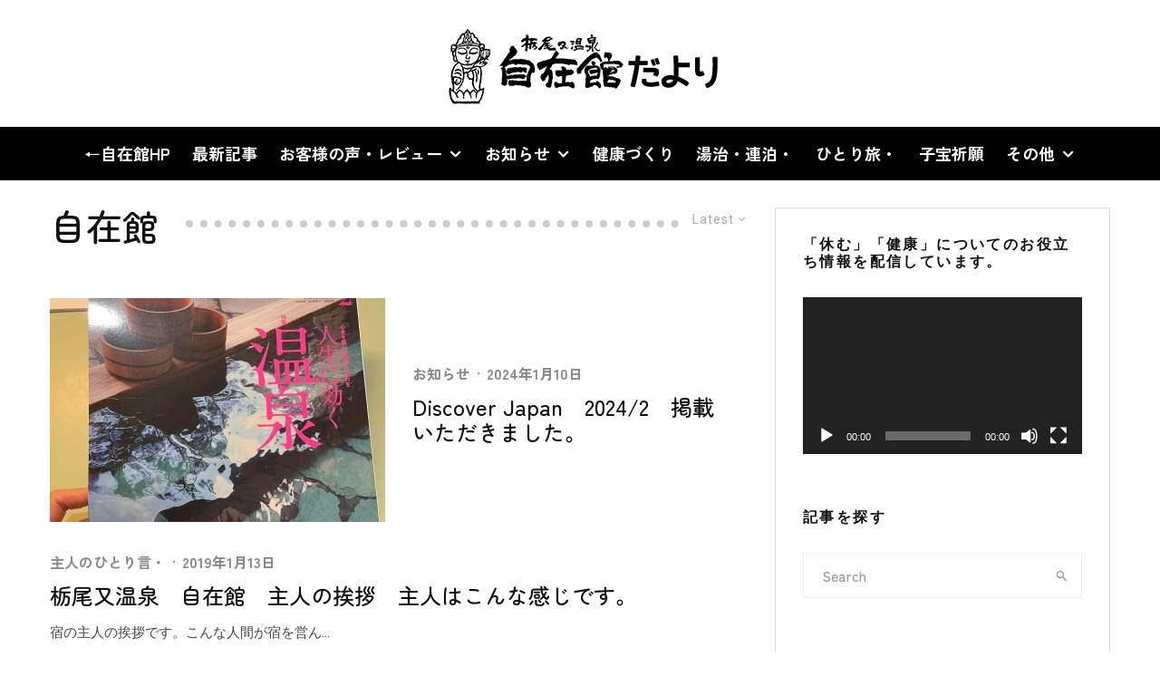

--- FILE ---
content_type: text/html; charset=UTF-8
request_url: https://www.jizaikan.jp/blog/tag/%E8%87%AA%E5%9C%A8%E9%A4%A8/
body_size: 27588
content:
<!DOCTYPE html>
<html lang="ja">
<head>
	<meta charset="UTF-8">
			<meta name="viewport" content="width=device-width, initial-scale=1">
		<link rel="profile" href="https://gmpg.org/xfn/11">
		<meta name="theme-color" content="#f7d40e">
	<title>自在館 &#8211; 自在館だより</title>
<meta name='robots' content='max-image-preview:large' />
<link rel='dns-prefetch' href='//www.google-analytics.com' />
<link rel='dns-prefetch' href='//www.googletagmanager.com' />
<link rel='dns-prefetch' href='//fonts.googleapis.com' />
<link rel="alternate" type="application/rss+xml" title="自在館だより &raquo; フィード" href="https://www.jizaikan.jp/blog/feed/" />
<link rel="alternate" type="application/rss+xml" title="自在館だより &raquo; コメントフィード" href="https://www.jizaikan.jp/blog/comments/feed/" />
<link rel="alternate" type="application/rss+xml" title="自在館だより &raquo; 自在館 タグのフィード" href="https://www.jizaikan.jp/blog/tag/%e8%87%aa%e5%9c%a8%e9%a4%a8/feed/" />
<script type="text/javascript">
/* <![CDATA[ */
window._wpemojiSettings = {"baseUrl":"https:\/\/s.w.org\/images\/core\/emoji\/15.0.3\/72x72\/","ext":".png","svgUrl":"https:\/\/s.w.org\/images\/core\/emoji\/15.0.3\/svg\/","svgExt":".svg","source":{"concatemoji":"https:\/\/www.jizaikan.jp\/blog\/wp-includes\/js\/wp-emoji-release.min.js?ver=ae11486790c1cdf57ce9ed7e7fceb8a2"}};
/*! This file is auto-generated */
!function(i,n){var o,s,e;function c(e){try{var t={supportTests:e,timestamp:(new Date).valueOf()};sessionStorage.setItem(o,JSON.stringify(t))}catch(e){}}function p(e,t,n){e.clearRect(0,0,e.canvas.width,e.canvas.height),e.fillText(t,0,0);var t=new Uint32Array(e.getImageData(0,0,e.canvas.width,e.canvas.height).data),r=(e.clearRect(0,0,e.canvas.width,e.canvas.height),e.fillText(n,0,0),new Uint32Array(e.getImageData(0,0,e.canvas.width,e.canvas.height).data));return t.every(function(e,t){return e===r[t]})}function u(e,t,n){switch(t){case"flag":return n(e,"\ud83c\udff3\ufe0f\u200d\u26a7\ufe0f","\ud83c\udff3\ufe0f\u200b\u26a7\ufe0f")?!1:!n(e,"\ud83c\uddfa\ud83c\uddf3","\ud83c\uddfa\u200b\ud83c\uddf3")&&!n(e,"\ud83c\udff4\udb40\udc67\udb40\udc62\udb40\udc65\udb40\udc6e\udb40\udc67\udb40\udc7f","\ud83c\udff4\u200b\udb40\udc67\u200b\udb40\udc62\u200b\udb40\udc65\u200b\udb40\udc6e\u200b\udb40\udc67\u200b\udb40\udc7f");case"emoji":return!n(e,"\ud83d\udc26\u200d\u2b1b","\ud83d\udc26\u200b\u2b1b")}return!1}function f(e,t,n){var r="undefined"!=typeof WorkerGlobalScope&&self instanceof WorkerGlobalScope?new OffscreenCanvas(300,150):i.createElement("canvas"),a=r.getContext("2d",{willReadFrequently:!0}),o=(a.textBaseline="top",a.font="600 32px Arial",{});return e.forEach(function(e){o[e]=t(a,e,n)}),o}function t(e){var t=i.createElement("script");t.src=e,t.defer=!0,i.head.appendChild(t)}"undefined"!=typeof Promise&&(o="wpEmojiSettingsSupports",s=["flag","emoji"],n.supports={everything:!0,everythingExceptFlag:!0},e=new Promise(function(e){i.addEventListener("DOMContentLoaded",e,{once:!0})}),new Promise(function(t){var n=function(){try{var e=JSON.parse(sessionStorage.getItem(o));if("object"==typeof e&&"number"==typeof e.timestamp&&(new Date).valueOf()<e.timestamp+604800&&"object"==typeof e.supportTests)return e.supportTests}catch(e){}return null}();if(!n){if("undefined"!=typeof Worker&&"undefined"!=typeof OffscreenCanvas&&"undefined"!=typeof URL&&URL.createObjectURL&&"undefined"!=typeof Blob)try{var e="postMessage("+f.toString()+"("+[JSON.stringify(s),u.toString(),p.toString()].join(",")+"));",r=new Blob([e],{type:"text/javascript"}),a=new Worker(URL.createObjectURL(r),{name:"wpTestEmojiSupports"});return void(a.onmessage=function(e){c(n=e.data),a.terminate(),t(n)})}catch(e){}c(n=f(s,u,p))}t(n)}).then(function(e){for(var t in e)n.supports[t]=e[t],n.supports.everything=n.supports.everything&&n.supports[t],"flag"!==t&&(n.supports.everythingExceptFlag=n.supports.everythingExceptFlag&&n.supports[t]);n.supports.everythingExceptFlag=n.supports.everythingExceptFlag&&!n.supports.flag,n.DOMReady=!1,n.readyCallback=function(){n.DOMReady=!0}}).then(function(){return e}).then(function(){var e;n.supports.everything||(n.readyCallback(),(e=n.source||{}).concatemoji?t(e.concatemoji):e.wpemoji&&e.twemoji&&(t(e.twemoji),t(e.wpemoji)))}))}((window,document),window._wpemojiSettings);
/* ]]> */
</script>
<style id='wp-emoji-styles-inline-css' type='text/css'>

	img.wp-smiley, img.emoji {
		display: inline !important;
		border: none !important;
		box-shadow: none !important;
		height: 1em !important;
		width: 1em !important;
		margin: 0 0.07em !important;
		vertical-align: -0.1em !important;
		background: none !important;
		padding: 0 !important;
	}
</style>
<link rel='stylesheet' id='wp-block-library-css' href='https://www.jizaikan.jp/blog/wp-includes/css/dist/block-library/style.min.css?ver=ae11486790c1cdf57ce9ed7e7fceb8a2' type='text/css' media='all' />
<style id='classic-theme-styles-inline-css' type='text/css'>
/*! This file is auto-generated */
.wp-block-button__link{color:#fff;background-color:#32373c;border-radius:9999px;box-shadow:none;text-decoration:none;padding:calc(.667em + 2px) calc(1.333em + 2px);font-size:1.125em}.wp-block-file__button{background:#32373c;color:#fff;text-decoration:none}
</style>
<style id='global-styles-inline-css' type='text/css'>
:root{--wp--preset--aspect-ratio--square: 1;--wp--preset--aspect-ratio--4-3: 4/3;--wp--preset--aspect-ratio--3-4: 3/4;--wp--preset--aspect-ratio--3-2: 3/2;--wp--preset--aspect-ratio--2-3: 2/3;--wp--preset--aspect-ratio--16-9: 16/9;--wp--preset--aspect-ratio--9-16: 9/16;--wp--preset--color--black: #000000;--wp--preset--color--cyan-bluish-gray: #abb8c3;--wp--preset--color--white: #ffffff;--wp--preset--color--pale-pink: #f78da7;--wp--preset--color--vivid-red: #cf2e2e;--wp--preset--color--luminous-vivid-orange: #ff6900;--wp--preset--color--luminous-vivid-amber: #fcb900;--wp--preset--color--light-green-cyan: #7bdcb5;--wp--preset--color--vivid-green-cyan: #00d084;--wp--preset--color--pale-cyan-blue: #8ed1fc;--wp--preset--color--vivid-cyan-blue: #0693e3;--wp--preset--color--vivid-purple: #9b51e0;--wp--preset--gradient--vivid-cyan-blue-to-vivid-purple: linear-gradient(135deg,rgba(6,147,227,1) 0%,rgb(155,81,224) 100%);--wp--preset--gradient--light-green-cyan-to-vivid-green-cyan: linear-gradient(135deg,rgb(122,220,180) 0%,rgb(0,208,130) 100%);--wp--preset--gradient--luminous-vivid-amber-to-luminous-vivid-orange: linear-gradient(135deg,rgba(252,185,0,1) 0%,rgba(255,105,0,1) 100%);--wp--preset--gradient--luminous-vivid-orange-to-vivid-red: linear-gradient(135deg,rgba(255,105,0,1) 0%,rgb(207,46,46) 100%);--wp--preset--gradient--very-light-gray-to-cyan-bluish-gray: linear-gradient(135deg,rgb(238,238,238) 0%,rgb(169,184,195) 100%);--wp--preset--gradient--cool-to-warm-spectrum: linear-gradient(135deg,rgb(74,234,220) 0%,rgb(151,120,209) 20%,rgb(207,42,186) 40%,rgb(238,44,130) 60%,rgb(251,105,98) 80%,rgb(254,248,76) 100%);--wp--preset--gradient--blush-light-purple: linear-gradient(135deg,rgb(255,206,236) 0%,rgb(152,150,240) 100%);--wp--preset--gradient--blush-bordeaux: linear-gradient(135deg,rgb(254,205,165) 0%,rgb(254,45,45) 50%,rgb(107,0,62) 100%);--wp--preset--gradient--luminous-dusk: linear-gradient(135deg,rgb(255,203,112) 0%,rgb(199,81,192) 50%,rgb(65,88,208) 100%);--wp--preset--gradient--pale-ocean: linear-gradient(135deg,rgb(255,245,203) 0%,rgb(182,227,212) 50%,rgb(51,167,181) 100%);--wp--preset--gradient--electric-grass: linear-gradient(135deg,rgb(202,248,128) 0%,rgb(113,206,126) 100%);--wp--preset--gradient--midnight: linear-gradient(135deg,rgb(2,3,129) 0%,rgb(40,116,252) 100%);--wp--preset--font-size--small: 13px;--wp--preset--font-size--medium: 20px;--wp--preset--font-size--large: 36px;--wp--preset--font-size--x-large: 42px;--wp--preset--spacing--20: 0.44rem;--wp--preset--spacing--30: 0.67rem;--wp--preset--spacing--40: 1rem;--wp--preset--spacing--50: 1.5rem;--wp--preset--spacing--60: 2.25rem;--wp--preset--spacing--70: 3.38rem;--wp--preset--spacing--80: 5.06rem;--wp--preset--shadow--natural: 6px 6px 9px rgba(0, 0, 0, 0.2);--wp--preset--shadow--deep: 12px 12px 50px rgba(0, 0, 0, 0.4);--wp--preset--shadow--sharp: 6px 6px 0px rgba(0, 0, 0, 0.2);--wp--preset--shadow--outlined: 6px 6px 0px -3px rgba(255, 255, 255, 1), 6px 6px rgba(0, 0, 0, 1);--wp--preset--shadow--crisp: 6px 6px 0px rgba(0, 0, 0, 1);}:where(.is-layout-flex){gap: 0.5em;}:where(.is-layout-grid){gap: 0.5em;}body .is-layout-flex{display: flex;}.is-layout-flex{flex-wrap: wrap;align-items: center;}.is-layout-flex > :is(*, div){margin: 0;}body .is-layout-grid{display: grid;}.is-layout-grid > :is(*, div){margin: 0;}:where(.wp-block-columns.is-layout-flex){gap: 2em;}:where(.wp-block-columns.is-layout-grid){gap: 2em;}:where(.wp-block-post-template.is-layout-flex){gap: 1.25em;}:where(.wp-block-post-template.is-layout-grid){gap: 1.25em;}.has-black-color{color: var(--wp--preset--color--black) !important;}.has-cyan-bluish-gray-color{color: var(--wp--preset--color--cyan-bluish-gray) !important;}.has-white-color{color: var(--wp--preset--color--white) !important;}.has-pale-pink-color{color: var(--wp--preset--color--pale-pink) !important;}.has-vivid-red-color{color: var(--wp--preset--color--vivid-red) !important;}.has-luminous-vivid-orange-color{color: var(--wp--preset--color--luminous-vivid-orange) !important;}.has-luminous-vivid-amber-color{color: var(--wp--preset--color--luminous-vivid-amber) !important;}.has-light-green-cyan-color{color: var(--wp--preset--color--light-green-cyan) !important;}.has-vivid-green-cyan-color{color: var(--wp--preset--color--vivid-green-cyan) !important;}.has-pale-cyan-blue-color{color: var(--wp--preset--color--pale-cyan-blue) !important;}.has-vivid-cyan-blue-color{color: var(--wp--preset--color--vivid-cyan-blue) !important;}.has-vivid-purple-color{color: var(--wp--preset--color--vivid-purple) !important;}.has-black-background-color{background-color: var(--wp--preset--color--black) !important;}.has-cyan-bluish-gray-background-color{background-color: var(--wp--preset--color--cyan-bluish-gray) !important;}.has-white-background-color{background-color: var(--wp--preset--color--white) !important;}.has-pale-pink-background-color{background-color: var(--wp--preset--color--pale-pink) !important;}.has-vivid-red-background-color{background-color: var(--wp--preset--color--vivid-red) !important;}.has-luminous-vivid-orange-background-color{background-color: var(--wp--preset--color--luminous-vivid-orange) !important;}.has-luminous-vivid-amber-background-color{background-color: var(--wp--preset--color--luminous-vivid-amber) !important;}.has-light-green-cyan-background-color{background-color: var(--wp--preset--color--light-green-cyan) !important;}.has-vivid-green-cyan-background-color{background-color: var(--wp--preset--color--vivid-green-cyan) !important;}.has-pale-cyan-blue-background-color{background-color: var(--wp--preset--color--pale-cyan-blue) !important;}.has-vivid-cyan-blue-background-color{background-color: var(--wp--preset--color--vivid-cyan-blue) !important;}.has-vivid-purple-background-color{background-color: var(--wp--preset--color--vivid-purple) !important;}.has-black-border-color{border-color: var(--wp--preset--color--black) !important;}.has-cyan-bluish-gray-border-color{border-color: var(--wp--preset--color--cyan-bluish-gray) !important;}.has-white-border-color{border-color: var(--wp--preset--color--white) !important;}.has-pale-pink-border-color{border-color: var(--wp--preset--color--pale-pink) !important;}.has-vivid-red-border-color{border-color: var(--wp--preset--color--vivid-red) !important;}.has-luminous-vivid-orange-border-color{border-color: var(--wp--preset--color--luminous-vivid-orange) !important;}.has-luminous-vivid-amber-border-color{border-color: var(--wp--preset--color--luminous-vivid-amber) !important;}.has-light-green-cyan-border-color{border-color: var(--wp--preset--color--light-green-cyan) !important;}.has-vivid-green-cyan-border-color{border-color: var(--wp--preset--color--vivid-green-cyan) !important;}.has-pale-cyan-blue-border-color{border-color: var(--wp--preset--color--pale-cyan-blue) !important;}.has-vivid-cyan-blue-border-color{border-color: var(--wp--preset--color--vivid-cyan-blue) !important;}.has-vivid-purple-border-color{border-color: var(--wp--preset--color--vivid-purple) !important;}.has-vivid-cyan-blue-to-vivid-purple-gradient-background{background: var(--wp--preset--gradient--vivid-cyan-blue-to-vivid-purple) !important;}.has-light-green-cyan-to-vivid-green-cyan-gradient-background{background: var(--wp--preset--gradient--light-green-cyan-to-vivid-green-cyan) !important;}.has-luminous-vivid-amber-to-luminous-vivid-orange-gradient-background{background: var(--wp--preset--gradient--luminous-vivid-amber-to-luminous-vivid-orange) !important;}.has-luminous-vivid-orange-to-vivid-red-gradient-background{background: var(--wp--preset--gradient--luminous-vivid-orange-to-vivid-red) !important;}.has-very-light-gray-to-cyan-bluish-gray-gradient-background{background: var(--wp--preset--gradient--very-light-gray-to-cyan-bluish-gray) !important;}.has-cool-to-warm-spectrum-gradient-background{background: var(--wp--preset--gradient--cool-to-warm-spectrum) !important;}.has-blush-light-purple-gradient-background{background: var(--wp--preset--gradient--blush-light-purple) !important;}.has-blush-bordeaux-gradient-background{background: var(--wp--preset--gradient--blush-bordeaux) !important;}.has-luminous-dusk-gradient-background{background: var(--wp--preset--gradient--luminous-dusk) !important;}.has-pale-ocean-gradient-background{background: var(--wp--preset--gradient--pale-ocean) !important;}.has-electric-grass-gradient-background{background: var(--wp--preset--gradient--electric-grass) !important;}.has-midnight-gradient-background{background: var(--wp--preset--gradient--midnight) !important;}.has-small-font-size{font-size: var(--wp--preset--font-size--small) !important;}.has-medium-font-size{font-size: var(--wp--preset--font-size--medium) !important;}.has-large-font-size{font-size: var(--wp--preset--font-size--large) !important;}.has-x-large-font-size{font-size: var(--wp--preset--font-size--x-large) !important;}
:where(.wp-block-post-template.is-layout-flex){gap: 1.25em;}:where(.wp-block-post-template.is-layout-grid){gap: 1.25em;}
:where(.wp-block-columns.is-layout-flex){gap: 2em;}:where(.wp-block-columns.is-layout-grid){gap: 2em;}
:root :where(.wp-block-pullquote){font-size: 1.5em;line-height: 1.6;}
</style>
<link rel='stylesheet' id='ez-toc-css' href='https://www.jizaikan.jp/blog/wp-content/plugins/easy-table-of-contents/assets/css/screen.min.css?ver=2.0.80' type='text/css' media='all' />
<style id='ez-toc-inline-css' type='text/css'>
div#ez-toc-container .ez-toc-title {font-size: 120%;}div#ez-toc-container .ez-toc-title {font-weight: 500;}div#ez-toc-container ul li , div#ez-toc-container ul li a {font-size: 95%;}div#ez-toc-container ul li , div#ez-toc-container ul li a {font-weight: 500;}div#ez-toc-container nav ul ul li {font-size: 90%;}.ez-toc-box-title {font-weight: bold; margin-bottom: 10px; text-align: center; text-transform: uppercase; letter-spacing: 1px; color: #666; padding-bottom: 5px;position:absolute;top:-4%;left:5%;background-color: inherit;transition: top 0.3s ease;}.ez-toc-box-title.toc-closed {top:-25%;}
.ez-toc-container-direction {direction: ltr;}.ez-toc-counter ul{counter-reset: item ;}.ez-toc-counter nav ul li a::before {content: counters(item, '.', decimal) '. ';display: inline-block;counter-increment: item;flex-grow: 0;flex-shrink: 0;margin-right: .2em; float: left; }.ez-toc-widget-direction {direction: ltr;}.ez-toc-widget-container ul{counter-reset: item ;}.ez-toc-widget-container nav ul li a::before {content: counters(item, '.', decimal) '. ';display: inline-block;counter-increment: item;flex-grow: 0;flex-shrink: 0;margin-right: .2em; float: left; }
</style>
<link rel='stylesheet' id='zeen-style-css' href='https://www.jizaikan.jp/blog/wp-content/themes/zeen/assets/css/style.min.css?ver=1738282411' type='text/css' media='all' />
<style id='zeen-style-inline-css' type='text/css'>
.content-bg, .block-skin-5:not(.skin-inner), .block-skin-5.skin-inner > .tipi-row-inner-style, .article-layout-skin-1.title-cut-bl .hero-wrap .meta:before, .article-layout-skin-1.title-cut-bc .hero-wrap .meta:before, .article-layout-skin-1.title-cut-bl .hero-wrap .share-it:before, .article-layout-skin-1.title-cut-bc .hero-wrap .share-it:before, .standard-archive .page-header, .skin-dark .flickity-viewport, .zeen__var__options label { background: #ffffff;}a.zeen-pin-it{position: absolute}.background.mask {background-color: transparent}.side-author__wrap .mask a {display:inline-block;height:70px}.timed-pup,.modal-wrap {position:fixed;visibility:hidden}.to-top__fixed .to-top a{background-color:#000000; color: #fff}#block-wrap-141 .tipi-row-inner-style{ ;}.site-inner { background-color: #fff; }.splitter svg g { fill: #fff; }.inline-post .block article .title { font-size: 20px;}.fontfam-1 { font-family: 'Zen Maru Gothic',sans-serif!important;}input,input[type="number"],.body-f1, .quotes-f1 blockquote, .quotes-f1 q, .by-f1 .byline, .sub-f1 .subtitle, .wh-f1 .widget-title, .headings-f1 h1, .headings-f1 h2, .headings-f1 h3, .headings-f1 h4, .headings-f1 h5, .headings-f1 h6, .font-1, div.jvectormap-tip {font-family:'Zen Maru Gothic',sans-serif;font-weight: 500;font-style: normal;}.fontfam-2 { font-family:'Roboto',sans-serif!important; }.body-f2, .quotes-f2 blockquote, .quotes-f2 q, .by-f2 .byline, .sub-f2 .subtitle, .wh-f2 .widget-title, .headings-f2 h1, .headings-f2 h2, .headings-f2 h3, .headings-f2 h4, .headings-f2 h5, .headings-f2 h6, .font-2 {font-family:'Roboto',sans-serif;font-weight: 400;font-style: normal;}.fontfam-3 { font-family:'Zen Kaku Gothic New',sans-serif!important;}input[type=submit], button, .tipi-button,.button,.wpcf7-submit,.button__back__home,.body-f3, .quotes-f3 blockquote, .quotes-f3 q, .by-f3 .byline, .sub-f3 .subtitle, .wh-f3 .widget-title, .headings-f3 h1, .headings-f3 h2, .headings-f3 h3, .headings-f3 h4, .headings-f3 h5, .headings-f3 h6, .font-3 {font-family:'Zen Kaku Gothic New',sans-serif;font-style: normal;font-weight: 700;}.tipi-row, .tipi-builder-on .contents-wrap > p { max-width: 1230px ; }.slider-columns--3 article { width: 360px }.slider-columns--2 article { width: 555px }.slider-columns--4 article { width: 262.5px }.single .site-content .tipi-row { max-width: 1230px ; }.single-product .site-content .tipi-row { max-width: 1230px ; }.date--secondary { color: #f8d92f; }.date--main { color: #f8d92f; }.global-accent-border { border-color: #f7d40e; }.trending-accent-border { border-color: #f7d40e; }.trending-accent-bg { border-color: #f7d40e; }.wpcf7-submit, .tipi-button.block-loader { background: #18181e; }.wpcf7-submit:hover, .tipi-button.block-loader:hover { background: #111; }.preview-grid .read-more.tipi-button { color: #fff!important; }.preview-grid .read-more { background: #18181e; }.preview-grid:hover .read-more { background: #111; }.preview-classic .read-more.tipi-button { color: #fff!important; }.preview-classic .read-more { background: #cccccc; }.preview-classic:hover .read-more { background: #111; }.tipi-button.block-loader { color: #fff!important; }.wpcf7-submit { background: #18181e; }.wpcf7-submit:hover { background: #111; }.global-accent-bg, .icon-base-2:hover .icon-bg, #progress { background-color: #f7d40e; }.global-accent-text, .mm-submenu-2 .mm-51 .menu-wrap > .sub-menu > li > a { color: #f7d40e; }body { color:#444;}.excerpt { color:#444;}.mode--alt--b .excerpt, .block-skin-2 .excerpt, .block-skin-2 .preview-classic .custom-button__fill-2 { color:#888!important;}.read-more-wrap { color:#767676;}.logo-fallback a { color:#000!important;}.site-mob-header .logo-fallback a { color:#000!important;}blockquote:not(.comment-excerpt) { color:#111;}.mode--alt--b blockquote:not(.comment-excerpt), .mode--alt--b .block-skin-0.block-wrap-quote .block-wrap-quote blockquote:not(.comment-excerpt), .mode--alt--b .block-skin-0.block-wrap-quote .block-wrap-quote blockquote:not(.comment-excerpt) span { color:#fff!important;}.byline, .byline a { color:#888;}.mode--alt--b .block-wrap-classic .byline, .mode--alt--b .block-wrap-classic .byline a, .mode--alt--b .block-wrap-thumbnail .byline, .mode--alt--b .block-wrap-thumbnail .byline a, .block-skin-2 .byline a, .block-skin-2 .byline { color:#888;}.preview-classic .meta .title, .preview-thumbnail .meta .title,.preview-56 .meta .title{ color:#111;}h1, h2, h3, h4, h5, h6, .block-title { color:#111;}.sidebar-widget  .widget-title { color:#111!important;}.link-color-wrap p > a, .link-color-wrap p > em a, .link-color-wrap p > strong a {
			text-decoration: underline; text-decoration-color: transparent; text-decoration-thickness: 2px; text-decoration-style:dotted}.link-color-wrap p > a:hover, .link-color-wrap p > em a:hover, .link-color-wrap p > strong a:hover { text-decoration-color: #f2ce2f}.link-color-wrap a, .woocommerce-Tabs-panel--description a { color: #333; }.mode--alt--b .link-color-wrap a, .mode--alt--b .woocommerce-Tabs-panel--description a { color: #888; }.copyright, .site-footer .bg-area-inner .copyright a { color: #8e8e8e; }.link-color-wrap a:hover { color: #000; }.mode--alt--b .link-color-wrap a:hover { color: #555; }body{line-height:1.66}input[type=submit], button, .tipi-button,.button,.wpcf7-submit,.button__back__home{letter-spacing:0.03em}.sub-menu a:not(.tipi-button){letter-spacing:0.1em}.widget-title{letter-spacing:0.15em}html, body{font-size:15px}.byline{font-size:12px}input[type=submit], button, .tipi-button,.button,.wpcf7-submit,.button__back__home{font-size:11px}.excerpt{font-size:15px}.logo-fallback, .secondary-wrap .logo-fallback a{font-size:22px}.logo span{font-size:12px}.breadcrumbs{font-size:10px}.hero-meta.tipi-s-typo .title{font-size:24px}.hero-meta.tipi-s-typo .subtitle{font-size:15px}.hero-meta.tipi-m-typo .title{font-size:20px}.hero-meta.tipi-m-typo .subtitle{font-size:15px}.hero-meta.tipi-xl-typo .title{font-size:20px}.hero-meta.tipi-xl-typo .subtitle{font-size:15px}.block-html-content h1, .single-content .entry-content h1{font-size:20px}.block-html-content h2, .single-content .entry-content h2{font-size:20px}.block-html-content h3, .single-content .entry-content h3{font-size:20px}.block-html-content h4, .single-content .entry-content h4{font-size:20px}.block-html-content h5, .single-content .entry-content h5{font-size:18px}.footer-block-links{font-size:8px}blockquote, q{font-size:20px}.site-footer .copyright{font-size:12px}.footer-navigation{font-size:14px}.site-footer .menu-icons{font-size:28px}.secondary-wrap-v .standard-drop>a,.secondary-wrap, .secondary-wrap a, .secondary-wrap .menu-icon--text{font-size:14px}.secondary-wrap .menu-icon, .secondary-wrap .menu-icon a, .secondary-wrap .trending-icon-solo{font-size:14px}.block-title, .page-title{font-size:24px}.block-subtitle{font-size:18px}.block-col-self .preview-2 .title{font-size:22px}.block-wrap-classic .tipi-m-typo .title-wrap .title{font-size:22px}.tipi-s-typo .title, .ppl-s-3 .tipi-s-typo .title, .zeen-col--wide .ppl-s-3 .tipi-s-typo .title, .preview-1 .title, .preview-21:not(.tipi-xs-typo) .title{font-size:22px}.tipi-xs-typo .title, .tipi-basket-wrap .basket-item .title{font-size:15px}.meta .read-more-wrap{font-size:11px}.widget-title{font-size:16px}.split-1:not(.preview-thumbnail) .mask{-webkit-flex: 0 0 calc( 34% - 15px);
					-ms-flex: 0 0 calc( 34% - 15px);
					flex: 0 0 calc( 34% - 15px);
					width: calc( 34% - 15px);}.preview-thumbnail .mask{-webkit-flex: 0 0 65px;
					-ms-flex: 0 0 65px;
					flex: 0 0 65px;
					width: 65px;}.footer-lower-area{padding-bottom:90px}.footer-upper-area{padding-bottom:50px}.footer-upper-area{padding-top:50px}.footer-widget-wrap{padding-top:50px}.tipi-button-cta-header{font-size:12px}.block-wrap-grid .tipi-xl-typo .title{font-size:22px}.block-wrap-grid .tipi-l-typo .title{font-size:22px}.block-wrap-grid .tipi-m-typo .title-wrap .title, .block-94 .block-piece-2 .tipi-xs-12 .title-wrap .title, .zeen-col--wide .block-wrap-grid:not(.block-wrap-81):not(.block-wrap-82) .tipi-m-typo .title-wrap .title, .zeen-col--wide .block-wrap-grid .tipi-l-typo .title, .zeen-col--wide .block-wrap-grid .tipi-xl-typo .title{font-size:22px}.block-wrap-grid .tipi-s-typo .title-wrap .title, .block-92 .block-piece-2 article .title-wrap .title, .block-94 .block-piece-2 .tipi-xs-6 .title-wrap .title{font-size:18px!important}.block-wrap-grid .tipi-s-typo .title-wrap .subtitle, .block-92 .block-piece-2 article .title-wrap .subtitle, .block-94 .block-piece-2 .tipi-xs-6 .title-wrap .subtitle{font-size:18px}.block-wrap-grid .tipi-m-typo .title-wrap .subtitle, .block-wrap-grid .tipi-l-typo .title-wrap .subtitle, .block-wrap-grid .tipi-xl-typo .title-wrap .subtitle, .block-94 .block-piece-2 .tipi-xs-12 .title-wrap .subtitle, .zeen-col--wide .block-wrap-grid:not(.block-wrap-81):not(.block-wrap-82) .tipi-m-typo .title-wrap .subtitle{font-size:20px}.preview-grid .read-more-wrap{font-size:11px}.tipi-button.block-loader, .wpcf7-submit, .mc4wp-form-fields button { font-weight: 700;}.main-navigation .horizontal-menu, .main-navigation .menu-item, .main-navigation .menu-icon .menu-icon--text,  .main-navigation .tipi-i-search span { font-weight: 700;}.secondary-wrap .menu-secondary li, .secondary-wrap .menu-item, .secondary-wrap .menu-icon .menu-icon--text {font-weight: 700;}.footer-lower-area, .footer-lower-area .menu-item, .footer-lower-area .menu-icon span {font-weight: 700;}.widget-title {font-weight: 700!important;}input[type=submit], button, .tipi-button,.button,.wpcf7-submit,.button__back__home{ text-transform: uppercase; }.entry-title{ text-transform: none; }.logo-fallback{ text-transform: uppercase; }.block-wrap-slider .title-wrap .title{ text-transform: none; }.block-wrap-grid .title-wrap .title, .tile-design-4 .meta .title-wrap .title{ text-transform: none; }.block-wrap-classic .title-wrap .title{ text-transform: none; }.block-title{ text-transform: none; }.meta .excerpt .read-more{ text-transform: uppercase; }.preview-grid .read-more{ text-transform: uppercase; }.block-subtitle{ text-transform: none; }.byline{ text-transform: none; }.widget-title{ text-transform: uppercase; }.main-navigation .menu-item, .main-navigation .menu-icon .menu-icon--text{ text-transform: uppercase; }.secondary-navigation, .secondary-wrap .menu-icon .menu-icon--text{ text-transform: uppercase; }.footer-lower-area .menu-item, .footer-lower-area .menu-icon span{ text-transform: uppercase; }.sub-menu a:not(.tipi-button){ text-transform: none; }.site-mob-header .menu-item, .site-mob-header .menu-icon span{ text-transform: uppercase; }.single-content .entry-content h1, .single-content .entry-content h2, .single-content .entry-content h3, .single-content .entry-content h4, .single-content .entry-content h5, .single-content .entry-content h6, .meta__full h1, .meta__full h2, .meta__full h3, .meta__full h4, .meta__full h5, .bbp__thread__title{ text-transform: none; }.mm-submenu-2 .mm-11 .menu-wrap > *, .mm-submenu-2 .mm-31 .menu-wrap > *, .mm-submenu-2 .mm-21 .menu-wrap > *, .mm-submenu-2 .mm-51 .menu-wrap > *  { border-top: 3px solid transparent; }.separation-border { margin-bottom: 30px; }.load-more-wrap-1 { padding-top: 30px; }.block-wrap-classic .inf-spacer + .block:not(.block-62) { margin-top: 30px; }.block-title-wrap-style .block-title-area { border-bottom: 0px #eee solid;}.block-title-wrap-style .block-title:after, .block-title-wrap-style .block-title:before { border-top: 8px #cccccc dotted;}.block-title-wrap-style .block-title:after, .block-title-wrap-style .block-title:before { margin-top: -5px;}.separation-border-v { background: #eee;}.separation-border-v { height: calc( 100% -  30px - 1px); }@media only screen and (max-width: 480px) {.separation-border { margin-bottom: 30px;}}.grid-spacing { border-top-width: 8px; }.sidebar-wrap .sidebar { padding-right: 30px; padding-left: 30px; padding-top:0px; padding-bottom:0px; }.sidebar-left .sidebar-wrap .sidebar { padding-right: 30px; padding-left: 30px; }@media only screen and (min-width: 481px) {.block-wrap-grid .block-title-area, .block-wrap-98 .block-piece-2 article:last-child { margin-bottom: -8px; }.block-wrap-92 .tipi-row-inner-box { margin-top: -8px; }.block-wrap-grid .only-filters { top: 8px; }.grid-spacing { border-right-width: 8px; }.block-fs {padding:8px;}.block-wrap-grid:not(.block-wrap-81) .block { width: calc( 100% + 8px ); }}@media only screen and (max-width: 859px) {.mobile__design--side .mask {
		width: calc( 50% - 15px);
	}}@media only screen and (min-width: 860px) {input[type=submit], button, .tipi-button,.button,.wpcf7-submit,.button__back__home{letter-spacing:0.09em}.hero-meta.tipi-s-typo .title{font-size:42px}.hero-meta.tipi-s-typo .subtitle{font-size:18px}.hero-meta.tipi-m-typo .title{font-size:30px}.hero-meta.tipi-m-typo .subtitle{font-size:18px}.hero-meta.tipi-xl-typo .title{font-size:30px}.hero-meta.tipi-xl-typo .subtitle{font-size:18px}.block-html-content h1, .single-content .entry-content h1{font-size:30px}.block-html-content h2, .single-content .entry-content h2{font-size:30px}.block-html-content h3, .single-content .entry-content h3{font-size:24px}.block-html-content h4, .single-content .entry-content h4{font-size:24px}blockquote, q{font-size:25px}.site-footer .menu-icons{font-size:24px}.main-navigation, .main-navigation .menu-icon--text{font-size:12px}.sub-menu a:not(.tipi-button){font-size:12px}.main-navigation .menu-icon, .main-navigation .trending-icon-solo{font-size:12px}.secondary-wrap-v .standard-drop>a,.secondary-wrap, .secondary-wrap a, .secondary-wrap .menu-icon--text{font-size:11px}.secondary-wrap .menu-icon, .secondary-wrap .menu-icon a, .secondary-wrap .trending-icon-solo{font-size:13px}.split-1:not(.preview-thumbnail) .mask{-webkit-flex: 0 0 calc( 50% - 15px);
					-ms-flex: 0 0 calc( 50% - 15px);
					flex: 0 0 calc( 50% - 15px);
					width: calc( 50% - 15px);}.footer-lower-area{padding-top:40px}.footer-lower-area{padding-bottom:40px}.footer-upper-area{padding-bottom:40px}.footer-upper-area{padding-top:40px}.footer-widget-wrap{padding-bottom:40px}.footer-widget-wrap{padding-top:40px}.block-wrap-grid .tipi-xl-typo .title{font-size:30px}.block-wrap-grid .tipi-l-typo .title{font-size:30px}.layout-side-info .details{width:130px;float:left}.sticky-header--active.site-header.size-set .logo img, .site-header.size-set.slidedown .logo img, .site-header.size-set.sticky-menu-2.stuck .logo img { height: 40px!important; }.sticky-header--active.site-header .bg-area, .site-header.sticky-menu-2.stuck .bg-area, .site-header.slidedown .bg-area, .main-navigation.stuck .menu-bg-area, .sticky-4-unfixed .header-skin-4.site-header .bg-area { background: #000000; }.mm-skin-4 .mm-art .menu-wrap, .mm-skin-4 .sub-menu, .trending-inline-drop .block-wrap, .trending-inline-drop, .trending-inline.dropper:hover { background: #eeeeee; }.mm-skin-4 .mm-art .menu-wrap .block-wrap:not(.tile-design-4):not(.classic-title-overlay) a, .mm-skin-4 .sub-menu a, .mm-skin-4 .dropper .block-title-area .block-title, .mm-skin-4 .dropper .block-title-area .block-title a, .mm-skin-4 .mm-art .tipi-arrow, .mm-skin-4 .drop-it article .price, .trending-inline-drop .trending-inline-wrap .block article a, .trending-inline-drop, .trending-inline.dropper:hover a { color: #000000; }.mm-skin-4 .mm-art .tipi-arrow, .trending-inline-drop .trending-selected { border-color: #000000; }.mm-skin-4 .mm-art .tipi-arrow i:after { background: #000000; }.title-contrast .hero-wrap { height: calc( 100vh - 140px ); }.tipi-xs-typo .byline  { font-size: 12px; }.block-col-self .block-71 .tipi-s-typo .title { font-size: 18px; }.zeen-col--narrow .block-wrap-classic .tipi-m-typo .title-wrap .title { font-size: 18px; }.mode--alt--b .footer-widget-area:not(.footer-widget-area-1) + .footer-lower-area { border-top:2px #333333 solid ; }.footer-widget-wrap { border-right:2px #333333 solid ; }.footer-widget-wrap .widget_search form, .footer-widget-wrap select { border-color:#333333; }.footer-widget-wrap .zeen-widget { border-bottom:2px #333333 solid ; }.footer-widget-wrap .zeen-widget .preview-thumbnail { border-bottom-color: #333333;}.secondary-wrap .menu-padding, .secondary-wrap .ul-padding > li > a {
			padding-top: 10px;
			padding-bottom: 10px;
		}}@media only screen and (min-width: 1240px) {.hero-l .single-content {padding-top: 45px}.align-fs .contents-wrap .video-wrap, .align-fs-center .aligncenter.size-full, .align-fs-center .wp-caption.aligncenter .size-full, .align-fs-center .tiled-gallery, .align-fs .alignwide { width: 1170px; }.align-fs .contents-wrap .video-wrap { height: 658px; }.has-bg .align-fs .contents-wrap .video-wrap, .has-bg .align-fs .alignwide, .has-bg .align-fs-center .aligncenter.size-full, .has-bg .align-fs-center .wp-caption.aligncenter .size-full, .has-bg .align-fs-center .tiled-gallery { width: 1230px; }.has-bg .align-fs .contents-wrap .video-wrap { height: 691px; }html, body{font-size:16px}.byline{font-size:16px}input[type=submit], button, .tipi-button,.button,.wpcf7-submit,.button__back__home{font-size:14px}.logo-fallback, .secondary-wrap .logo-fallback a{font-size:30px}.breadcrumbs{font-size:14px}.hero-meta.tipi-s-typo .title{font-size:52px}.hero-meta.tipi-s-typo .subtitle{font-size:24px}.hero-meta.tipi-m-typo .title{font-size:50px}.hero-meta.tipi-xl-typo .title{font-size:50px}.block-html-content h1, .single-content .entry-content h1{font-size:34px}.block-html-content h3, .single-content .entry-content h3{font-size:20px}.block-html-content h4, .single-content .entry-content h4{font-size:18px}.footer-block-links{font-size:12px}blockquote, q{font-size:24px}.main-navigation, .main-navigation .menu-icon--text{font-size:18px}.sub-menu a:not(.tipi-button){font-size:14px}.main-navigation .menu-icon, .main-navigation .trending-icon-solo{font-size:14px}.secondary-wrap-v .standard-drop>a,.secondary-wrap, .secondary-wrap a, .secondary-wrap .menu-icon--text{font-size:12px}.secondary-wrap .menu-icon, .secondary-wrap .menu-icon a, .secondary-wrap .trending-icon-solo{font-size:16px}.block-title, .page-title{font-size:40px}.block-subtitle{font-size:20px}.block-col-self .preview-2 .title{font-size:36px}.block-wrap-classic .tipi-m-typo .title-wrap .title{font-size:30px}.tipi-s-typo .title, .ppl-s-3 .tipi-s-typo .title, .zeen-col--wide .ppl-s-3 .tipi-s-typo .title, .preview-1 .title, .preview-21:not(.tipi-xs-typo) .title{font-size:24px}.meta .read-more-wrap{font-size:12px}.footer-lower-area{padding-bottom:90px}.footer-upper-area{padding-bottom:50px}.footer-upper-area{padding-top:50px}.footer-widget-wrap{padding-top:50px}.block-wrap-grid .tipi-xl-typo .title{font-size:45px}.block-wrap-grid .tipi-l-typo .title{font-size:36px}.block-wrap-grid .tipi-m-typo .title-wrap .title, .block-94 .block-piece-2 .tipi-xs-12 .title-wrap .title, .zeen-col--wide .block-wrap-grid:not(.block-wrap-81):not(.block-wrap-82) .tipi-m-typo .title-wrap .title, .zeen-col--wide .block-wrap-grid .tipi-l-typo .title, .zeen-col--wide .block-wrap-grid .tipi-xl-typo .title{font-size:24px}}.main-menu-bar-color-1 .current-menu-item > a, .main-menu-bar-color-1 .menu-main-menu > .dropper.active:not(.current-menu-item) > a { background-color: #111;}.cats .cat-with-bg, .byline-1 .comments { font-size:0.8em; }.site-header a { color: #ffffff; }.site-skin-3.content-subscribe, .site-skin-3.content-subscribe .subtitle, .site-skin-3.content-subscribe input, .site-skin-3.content-subscribe h2 { color: #fff; } .site-skin-3.content-subscribe input[type="email"] { border-color: #fff; }.footer-widget-wrap .widget_search form { border-color:#333; }.sidebar-wrap .sidebar { border:1px #ddd solid ; }.content-area .zeen-widget { border: 0 #ddd solid ; border-width: 0 0 0px 0; }.content-area .zeen-widget { padding:30px 0px 30px; }.grid-meta-bg .meta { background-color:  ; }.grid-image-1 .mask-overlay { background-color: #1a1d1e ; }.with-fi.preview-grid,.with-fi.preview-grid .byline,.with-fi.preview-grid .subtitle, .with-fi.preview-grid a { color: #fff; }.preview-grid .mask-overlay { opacity: 0.2 ; }@media (pointer: fine) {.preview-grid:hover .mask-overlay { opacity: 0.6 ; }}.slider-image-1 .mask-overlay { background-color: #1a1d1e ; }.with-fi.preview-slider-overlay,.with-fi.preview-slider-overlay .byline,.with-fi.preview-slider-overlay .subtitle, .with-fi.preview-slider-overlay a { color: #fff; }.preview-slider-overlay .mask-overlay { opacity: 0.2 ; }@media (pointer: fine) {.preview-slider-overlay:hover .mask-overlay { opacity: 0.6 ; }}.footer-widget-bg-area .block-skin-0 .tipi-arrow { color:#dddede; border-color:#dddede; }.footer-widget-bg-area .block-skin-0 .tipi-arrow i:after{ background:#dddede; }.footer-widget-bg-area,.footer-widget-bg-area .byline,.footer-widget-bg-area a,.footer-widget-bg-area .widget_search form *,.footer-widget-bg-area h3,.footer-widget-bg-area .widget-title { color:#dddede; }.footer-widget-bg-area .tipi-spin.tipi-row-inner-style:before { border-color:#dddede; }.main-navigation, .main-navigation .menu-icon--text { color: #ffffff; }.main-navigation .horizontal-menu>li>a { padding-left: 12px; padding-right: 12px; }.main-navigation .menu-bg-area { background-image: linear-gradient(130deg, #000000 0%, #000000 80%);  }.main-navigation .horizontal-menu .drop, .main-navigation .horizontal-menu > li > a, .date--main {
			padding-top: 15px;
			padding-bottom: 15px;
		}.site-mob-header .menu-icon { font-size: 18px; }.site-mob-header .tipi-i-menu-mob { width: 18px; }.site-mob-header .tipi-i-menu-mob:before {top: -7px;}.site-mob-header .tipi-i-menu-mob:after {top: 7px;}.secondary-wrap-v .standard-drop>a,.secondary-wrap, .secondary-wrap a, .secondary-wrap .menu-icon--text { color: #fff; }.secondary-wrap .menu-secondary > li > a, .secondary-icons li > a { padding-left: 7px; padding-right: 7px; }.mc4wp-form-fields input[type=submit], .mc4wp-form-fields button, #subscribe-submit input[type=submit], .subscribe-wrap input[type=submit] {color: #fff;background-color: #121212;}.site-mob-header:not(.site-mob-header-11) .header-padding .logo-main-wrap, .site-mob-header:not(.site-mob-header-11) .header-padding .icons-wrap a, .site-mob-header-11 .header-padding {
		padding-top: 20px;
		padding-bottom: 20px;
	}.site-header .header-padding {
		padding-top:20px;
		padding-bottom:20px;
	}.site-header.sticky-menu-2.stuck .header-padding, .site-header.slidedown .header-padding, .sticky-header--active.site-header .header-padding, .main-navigation.stuck .horizontal-menu > li > a { padding-top: 30px; padding-bottom: 30px; }.site-header-11 .menu { border-top-width: 23px;}@media only screen and (min-width: 860px){.tipi-m-0 {display: none}}
</style>
<link rel='stylesheet' id='zeen-child-style-css' href='https://www.jizaikan.jp/blog/wp-content/themes/zeen-child/style.css?ver=4.4.0' type='text/css' media='all' />
<link rel='stylesheet' id='zeen-fonts-css' href='https://fonts.googleapis.com/css?family=Zen+Maru+Gothic%3A500%2Citalic%2C400%7CRoboto%3A400%2C700%7CZen+Kaku+Gothic+New%3A700&#038;subset=japanese%2Clatin-ext&#038;display=swap' type='text/css' media='all' />
<link rel='stylesheet' id='taxopress-frontend-css-css' href='https://www.jizaikan.jp/blog/wp-content/plugins/simple-tags/assets/frontend/css/frontend.css?ver=3.42.0' type='text/css' media='all' />
<script type="text/javascript" src="https://www.jizaikan.jp/blog/wp-includes/js/jquery/jquery.min.js?ver=3.7.1" id="jquery-core-js"></script>
<script type="text/javascript" src="https://www.jizaikan.jp/blog/wp-includes/js/jquery/jquery-migrate.min.js?ver=3.4.1" id="jquery-migrate-js"></script>
<script type="text/javascript" src="https://www.jizaikan.jp/blog/wp-content/plugins/simple-tags/assets/frontend/js/frontend.js?ver=3.42.0" id="taxopress-frontend-js-js"></script>

<!-- Site Kit によって追加された Google タグ（gtag.js）スニペット -->
<!-- Google アナリティクス スニペット (Site Kit が追加) -->
<script type="text/javascript" src="https://www.googletagmanager.com/gtag/js?id=GT-57972NB" id="google_gtagjs-js" async></script>
<script type="text/javascript" id="google_gtagjs-js-after">
/* <![CDATA[ */
window.dataLayer = window.dataLayer || [];function gtag(){dataLayer.push(arguments);}
gtag("set","linker",{"domains":["www.jizaikan.jp"]});
gtag("js", new Date());
gtag("set", "developer_id.dZTNiMT", true);
gtag("config", "GT-57972NB");
 window._googlesitekit = window._googlesitekit || {}; window._googlesitekit.throttledEvents = []; window._googlesitekit.gtagEvent = (name, data) => { var key = JSON.stringify( { name, data } ); if ( !! window._googlesitekit.throttledEvents[ key ] ) { return; } window._googlesitekit.throttledEvents[ key ] = true; setTimeout( () => { delete window._googlesitekit.throttledEvents[ key ]; }, 5 ); gtag( "event", name, { ...data, event_source: "site-kit" } ); }; 
/* ]]> */
</script>
<link rel="https://api.w.org/" href="https://www.jizaikan.jp/blog/wp-json/" /><link rel="alternate" title="JSON" type="application/json" href="https://www.jizaikan.jp/blog/wp-json/wp/v2/tags/141" /><link rel="EditURI" type="application/rsd+xml" title="RSD" href="https://www.jizaikan.jp/blog/xmlrpc.php?rsd" />
<meta name="generator" content="Site Kit by Google 1.170.0" />	<!-- Google Analytics -->
	<script>
	window.ga=window.ga||function(){(ga.q=ga.q||[]).push(arguments)};ga.l=+new Date;
	ga('create', 'UA-G-V70C0VFYX7', 'auto');
	ga('send', 'pageview');
			ga('set', 'anonymizeIp', true);
		</script>
	<!-- End Google Analytics -->
	<link rel="preload" type="font/woff2" as="font" href="https://www.jizaikan.jp/blog/wp-content/themes/zeen/assets/css/tipi/tipi.woff2?9oa0lg" crossorigin="anonymous"><link rel="dns-prefetch" href="//fonts.googleapis.com"><link rel="preconnect" href="https://fonts.gstatic.com/" crossorigin="anonymous">	<meta property="og:title" content="自在館だより">
	<meta property="og:description" content="湯治で心も身体も健康に">
	<meta property="og:image" content="https://www.jizaikan.jp/blog/wp-content/uploads/2023/10/logo_yoko_blog.png">
	<meta property="og:url" content="https://www.jizaikan.jp/blog/topnews/12564/">
	<meta name="twitter:card" content="summary_large_image">
	<meta property="og:site_name" content="自在館だより">
	<meta property="og:type" content="website">
	<meta name="google-site-verification" content="BjSBoosKwigC4NdK1HtyWXKc9xsOrS4D0FaDu9IQt9A"><style type="text/css">a.st_tag, a.internal_tag, .st_tag, .internal_tag { text-decoration: underline !important; }</style><noscript><style>.lazyload[data-src]{display:none !important;}</style></noscript><style>.lazyload{background-image:none !important;}.lazyload:before{background-image:none !important;}</style><meta name="redi-version" content="1.2.7" /><link rel="icon" href="https://www.jizaikan.jp/blog/wp-content/uploads/2017/02/cropped-logo_tate_bk-2-100x100.png" sizes="32x32" />
<link rel="icon" href="https://www.jizaikan.jp/blog/wp-content/uploads/2017/02/cropped-logo_tate_bk-2.png" sizes="192x192" />
<link rel="apple-touch-icon" href="https://www.jizaikan.jp/blog/wp-content/uploads/2017/02/cropped-logo_tate_bk-2.png" />
<meta name="msapplication-TileImage" content="https://www.jizaikan.jp/blog/wp-content/uploads/2017/02/cropped-logo_tate_bk-2.png" />
<!-- b-dash tag manager -->
<script type="text/javascript" src="//cdn.activity.smart-bdash.com/tag-manager/bd-5329pk/btm.js" charset="UTF-8"></script>
<!-- end b-dash tag manager -->

</head>
<body data-rsssl=1 class="archive tag tag-141 wp-custom-logo headings-f1 body-f2 sub-f1 quotes-f1 by-f3 wh-f2 to-top__fixed block-titles-big block-titles-mid-1 menu-no-color-hover mob-fi-tall modal-skin-2 excerpt-mob-off avatar-mob-off skin-light read-more-fade mm-ani-3 site-mob-menu-a-2 site-mob-menu-4 mm-submenu-2 main-menu-logo-1 body-header-style-11 byline-font-2 block-title-bb">
		<div id="page" class="site">
		<div id="mob-line" class="tipi-m-0"></div><header id="mobhead" class="site-header-block site-mob-header tipi-m-0 site-mob-header-1 site-mob-menu-4 sticky-menu-mob sticky-menu-1 sticky-top site-skin-1 site-img-1"><div class="bg-area header-padding tipi-row tipi-vertical-c">
	<ul class="menu-left icons-wrap tipi-vertical-c">
				<li class="menu-icon menu-icon-style-1 menu-icon-search"><a href="#" class="tipi-i-search modal-tr tipi-tip tipi-tip-move" data-title="Search" data-type="search"></a></li>
				
	
			
				
	
		</ul>
	<div class="logo-main-wrap logo-mob-wrap">
		<div class="logo logo-mobile"><a href="https://www.jizaikan.jp/blog" data-pin-nopin="true"><span class="logo-img"><img src="[data-uri]" alt="" width="320" height="100" data-src="https://www.jizaikan.jp/blog/wp-content/uploads/2023/10/logo_yoko_blog.png" decoding="async" class="lazyload" data-eio-rwidth="320" data-eio-rheight="100"><noscript><img src="https://www.jizaikan.jp/blog/wp-content/uploads/2023/10/logo_yoko_blog.png" alt="" width="320" height="100" data-eio="l"></noscript></span></a></div>	</div>
	<ul class="menu-right icons-wrap tipi-vertical-c">
		
				
	
			
				
	
			
				
			<li class="menu-icon menu-icon-mobile-slide"><a href="#" class="mob-tr-open" data-target="slide-menu"><i class="tipi-i-menu-mob" aria-hidden="true"></i></a></li>
	
		</ul>
	<div class="background mask"></div></div>
</header><!-- .site-mob-header -->		<div class="site-inner">
			<header id="masthead" class="site-header-block site-header clearfix site-header-11 header-width-2 header-skin-1 site-img-1 mm-ani-3 mm-skin-4 main-menu-skin-3 main-menu-width-2 main-menu-bar-color-1 dt-header-da logo-only-when-stuck main-menu-c" data-pt-diff="-10" data-pb-diff="-10"><div class="bg-area">
	<div class="tipi-flex-lcr header-padding tipi-flex-eq-height">		<ul class="horizontal-menu tipi-flex-eq-height font-3 menu-icons tipi-flex-l secondary-wrap">
					<li  class="menu-icon menu-icon-style-1 menu-icon-fb"><a href="https://facebook.com/jizaikan2211" data-title="Facebook" class="tipi-i-facebook tipi-tip tipi-tip-move" rel="noopener nofollow" aria-label="Facebook" target="_blank"></a></li><li  class="menu-icon menu-icon-style-1 menu-icon-insta"><a href="https://instagram.com/jizaikan_hoshi" data-title="Instagram" class="tipi-i-instagram tipi-tip tipi-tip-move" rel="noopener nofollow" aria-label="Instagram" target="_blank"></a></li><li  class="menu-icon menu-icon-style-1 menu-icon-yt"><a href="https://youtube.com/channel/UCMZE4VlB1AlbKQ9k4w610dA" data-title="YouTube" class="tipi-i-youtube-play tipi-tip tipi-tip-move" rel="noopener nofollow" aria-label="YouTube" target="_blank"></a></li><li  class="menu-icon menu-icon-style-1 menu-icon-rss"><a href="https://www.jizaikan.jp/blog/feed/" data-title="RSS" class="tipi-i-rss tipi-tip tipi-tip-move" rel="noopener nofollow" aria-label="RSS" target="_blank"></a></li>
				
	
					</ul>
		<div class="logo-main-wrap header-padding tipi-all-c logo-main-wrap-center"><div class="logo logo-main"><a href="https://www.jizaikan.jp/blog" data-pin-nopin="true"><span class="logo-img"><img src="[data-uri]" alt="" width="320" height="100" data-src="https://www.jizaikan.jp/blog/wp-content/uploads/2023/10/logo_yoko_blog.png" decoding="async" class="lazyload" data-eio-rwidth="320" data-eio-rheight="100"><noscript><img src="https://www.jizaikan.jp/blog/wp-content/uploads/2023/10/logo_yoko_blog.png" alt="" width="320" height="100" data-eio="l"></noscript></span></a></div></div>				<ul class="horizontal-menu tipi-flex-eq-height font-3 menu-icons tipi-flex-r secondary-wrap">
						
				
	
					<li class="menu-icon menu-icon-style-1 menu-icon-search"><a href="#" class="tipi-i-search modal-tr tipi-tip tipi-tip-move" data-title="Search" data-type="search"></a></li>
				
	
									</ul>
	</div>
	<div class="background mask"></div></div>
</header><!-- .site-header --><div id="header-line"></div><nav id="site-navigation" class="main-navigation main-navigation-1 tipi-xs-0 clearfix logo-only-when-stuck main-menu-skin-3 main-menu-width-2 main-menu-bar-color-1 mm-skin-4 mm-submenu-2 mm-ani-3 main-menu-c sticky-menu-dt sticky-menu sticky-menu-1 sticky-top">	<div class="main-navigation-border menu-bg-area">
		<div class="nav-grid clearfix tipi-row-off tipi-row">
			<div class="tipi-flex sticky-part sticky-p1">
				<div class="logo-menu-wrap logo-menu-wrap-placeholder"></div>				<ul id="menu-main-menu" class="menu-main-menu horizontal-menu tipi-flex font-3">
					<li id="menu-item-795" class="menu-item menu-item-type-custom menu-item-object-custom dropper drop-it mm-art mm-wrap-2 mm-wrap menu-item-795"><a href="https://www.jizaikan.jp/top.html">←自在館HP</a></li>
<li id="menu-item-13672" class="menu-item menu-item-type-custom menu-item-object-custom menu-item-home dropper drop-it mm-art mm-wrap-2 mm-wrap menu-item-13672"><a href="https://www.jizaikan.jp/blog/">最新記事</a></li>
<li id="menu-item-797" class="menu-item menu-item-type-taxonomy menu-item-object-category menu-item-has-children dropper drop-it mm-art mm-wrap-11 mm-wrap mm-color mm-sb-left menu-item-797"><a href="https://www.jizaikan.jp/blog/category/voice/" data-ppp="3" data-tid="3"  data-term="category">お客様の声・レビュー</a><div class="menu mm-11 tipi-row" data-mm="11"><div class="menu-wrap menu-wrap-more-10 tipi-flex"><div id="block-wrap-797" class="block-wrap-native block-wrap block-wrap-61 block-css-797 block-wrap-classic columns__m--1 elements-design-1 block-skin-0 filter-wrap-2 tipi-box tipi-row ppl-m-3 ppl-s-3 clearfix" data-id="797" data-base="0"><div class="tipi-row-inner-style clearfix"><div class="tipi-row-inner-box contents sticky--wrap"><div class="block-title-wrap module-block-title clearfix  block-title-1 with-load-more"><div class="block-title-area clearfix"><div class="block-title font-1">お客様の声・レビュー</div></div><div class="filters tipi-flex font-2"><div class="load-more-wrap load-more-size-2 load-more-wrap-2">		<a href="#" data-id="797" class="tipi-arrow tipi-arrow-s tipi-arrow-l block-loader block-more block-more-1 no-more" data-dir="1"><i class="tipi-i-angle-left" aria-hidden="true"></i></a>
		<a href="#" data-id="797" class="tipi-arrow tipi-arrow-s tipi-arrow-r block-loader block-more block-more-2" data-dir="2"><i class="tipi-i-angle-right" aria-hidden="true"></i></a>
		</div></div></div><div class="block block-61 tipi-flex preview-review-bot"><article class="tipi-xs-12 elements-location-1 clearfix no-fi ani-base tipi-m-typo stack-1 stack-design-1 separation-border-style loop-0 preview-classic preview__img-shape-l preview-61 img-ani-base img-ani-1 img-color-hover-base img-color-hover-1 elements-design-1 post-15951 post type-post status-publish format-standard hentry category-631 category-hotspring category-healing" style="--animation-order:0"><div class="preview-mini-wrap clearfix"><div class="meta"><div class="title-wrap"><h3 class="title"><a href="https://www.jizaikan.jp/blog/voice/hotspring/15951/">わざわざ湯治場へ行く理由を、あらためて考えてみる</a></h3></div></div></div></article><article class="tipi-xs-12 elements-location-1 clearfix no-fi ani-base tipi-m-typo stack-1 stack-design-1 separation-border-style loop-1 preview-classic preview__img-shape-l preview-61 img-ani-base img-ani-1 img-color-hover-base img-color-hover-1 elements-design-1 post-15926 post type-post status-publish format-standard hentry category-voice category-gourmet category-hotspring tag-18 tag-onsen tag-201 tag-289 tag-534" style="--animation-order:1"><div class="preview-mini-wrap clearfix"><div class="meta"><div class="title-wrap"><h3 class="title"><a href="https://www.jizaikan.jp/blog/voice/15926/">長時間湯船に入っていると気持ち良くて時間も忘れてしまいます。No.2064</a></h3></div></div></div></article><article class="tipi-xs-12 elements-location-1 clearfix no-fi ani-base tipi-m-typo stack-1 stack-design-1 separation-border-style loop-2 preview-classic preview__img-shape-l preview-61 img-ani-base img-ani-1 img-color-hover-base img-color-hover-1 elements-design-1 post-15919 post type-post status-publish format-standard hentry category-voice category-solo category-491 tag-18 tag-30 tag-289" style="--animation-order:2"><div class="preview-mini-wrap clearfix"><div class="meta"><div class="title-wrap"><h3 class="title"><a href="https://www.jizaikan.jp/blog/voice/15919/">憧れの旅が叶いました。No.2063</a></h3></div></div></div></article></div></div></div></div>
<ul class="sub-menu">
	<li id="menu-item-1128" class="menu-item menu-item-type-taxonomy menu-item-object-category dropper drop-it menu-item-1128"><a href="https://www.jizaikan.jp/blog/category/voice/gourmet/" class="block-more block-mm-changer block-mm-init block-changer" data-title="お食事について" data-url="https://www.jizaikan.jp/blog/category/voice/gourmet/" data-subtitle="お食事についての感想" data-count="1622" data-tid="5"  data-term="category">お食事について</a></li>
	<li id="menu-item-1129" class="menu-item menu-item-type-taxonomy menu-item-object-category dropper drop-it menu-item-1129"><a href="https://www.jizaikan.jp/blog/category/voice/hotspring/" class="block-more block-mm-changer block-mm-init block-changer" data-title="温泉・お風呂について" data-url="https://www.jizaikan.jp/blog/category/voice/hotspring/" data-subtitle="温泉とお風呂についての感想" data-count="289" data-tid="11"  data-term="category">温泉・お風呂について</a></li>
	<li id="menu-item-11643" class="menu-item menu-item-type-taxonomy menu-item-object-category dropper drop-it menu-item-11643"><a href="https://www.jizaikan.jp/blog/category/voice/service/" class="block-more block-mm-changer block-mm-init block-changer" data-title="接客・サービスについて" data-url="https://www.jizaikan.jp/blog/category/voice/service/" data-subtitle="接客・サービスについての感想" data-count="228" data-tid="293"  data-term="category">接客・サービスについて</a></li>
	<li id="menu-item-11644" class="menu-item menu-item-type-taxonomy menu-item-object-category dropper drop-it menu-item-11644"><a href="https://www.jizaikan.jp/blog/category/voice/healing/" class="block-more block-mm-changer block-mm-init block-changer" data-title="湯治・連泊滞在について" data-url="https://www.jizaikan.jp/blog/category/voice/healing/" data-subtitle="湯治や連泊滞在についての感想" data-count="89" data-tid="383"  data-term="category">湯治・連泊滞在について</a></li>
	<li id="menu-item-11647" class="menu-item menu-item-type-taxonomy menu-item-object-category dropper drop-it menu-item-11647"><a href="https://www.jizaikan.jp/blog/category/voice/solo/" class="block-more block-mm-changer block-mm-init block-changer" data-title="ひとり旅について" data-url="https://www.jizaikan.jp/blog/category/voice/solo/" data-subtitle="ひとり旅についての感想" data-count="49" data-tid="490"  data-term="category">ひとり旅について</a></li>
	<li id="menu-item-15725" class="menu-item menu-item-type-taxonomy menu-item-object-category dropper drop-it menu-item-15725"><a href="https://www.jizaikan.jp/blog/category/voice/winter/" class="block-more block-mm-changer block-mm-init block-changer" data-title="冬の滞在について" data-url="https://www.jizaikan.jp/blog/category/voice/winter/" data-subtitle="冬の滞在についての感想" data-count="6" data-tid="687"  data-term="category">冬の滞在について</a></li>
</ul></div></div>
</li>
<li id="menu-item-13686" class="menu-item menu-item-type-taxonomy menu-item-object-category menu-item-has-children dropper drop-it mm-art mm-wrap-11 mm-wrap mm-color mm-sb-left menu-item-13686"><a href="https://www.jizaikan.jp/blog/category/topnews/" data-ppp="3" data-tid="2"  data-term="category">お知らせ</a><div class="menu mm-11 tipi-row" data-mm="11"><div class="menu-wrap menu-wrap-more-10 tipi-flex"><div id="block-wrap-13686" class="block-wrap-native block-wrap block-wrap-61 block-css-13686 block-wrap-classic columns__m--1 elements-design-1 block-skin-0 filter-wrap-2 tipi-box tipi-row ppl-m-3 ppl-s-3 clearfix" data-id="13686" data-base="0"><div class="tipi-row-inner-style clearfix"><div class="tipi-row-inner-box contents sticky--wrap"><div class="block-title-wrap module-block-title clearfix  block-title-1 with-load-more"><div class="block-title-area clearfix"><div class="block-title font-1">お知らせ</div></div><div class="filters tipi-flex font-2"><div class="load-more-wrap load-more-size-2 load-more-wrap-2">		<a href="#" data-id="13686" class="tipi-arrow tipi-arrow-s tipi-arrow-l block-loader block-more block-more-1 no-more" data-dir="1"><i class="tipi-i-angle-left" aria-hidden="true"></i></a>
		<a href="#" data-id="13686" class="tipi-arrow tipi-arrow-s tipi-arrow-r block-loader block-more block-more-2" data-dir="2"><i class="tipi-i-angle-right" aria-hidden="true"></i></a>
		</div></div></div><div class="block block-61 tipi-flex preview-review-bot"><article class="tipi-xs-12 elements-location-1 clearfix with-fi ani-base tipi-m-typo stack-1 stack-design-1 separation-border-style loop-0 preview-classic preview__img-shape-l preview-61 img-ani-base img-ani-1 img-color-hover-base img-color-hover-1 elements-design-1 post-13887 post type-post status-publish format-standard has-post-thumbnail hentry category-event category-topnews category-topics tag-673 tag-690 tag-691" style="--animation-order:0"><div class="preview-mini-wrap clearfix"><div class="mask"><a href="https://www.jizaikan.jp/blog/topnews/13887/" class="mask-img"><img width="770" height="513" src="[data-uri]" class="attachment-zeen-770-513 size-zeen-770-513 zeen-lazy-load-base zeen-lazy-load-mm wp-post-image lazyload" alt="" decoding="async" fetchpriority="high"   loading="lazy" data-src="https://www.jizaikan.jp/blog/wp-content/uploads/2025/01/CamScanner-2025-12-12-11.18_1-770x513.jpg" data-srcset="https://www.jizaikan.jp/blog/wp-content/uploads/2025/01/CamScanner-2025-12-12-11.18_1-770x513.jpg 770w, https://www.jizaikan.jp/blog/wp-content/uploads/2025/01/CamScanner-2025-12-12-11.18_1-370x247.jpg 370w" data-sizes="auto" data-eio-rwidth="770" data-eio-rheight="513" /><noscript><img width="770" height="513" src="https://www.jizaikan.jp/blog/wp-content/uploads/2025/01/CamScanner-2025-12-12-11.18_1-770x513.jpg" class="attachment-zeen-770-513 size-zeen-770-513 zeen-lazy-load-base zeen-lazy-load-mm wp-post-image" alt="" decoding="async" fetchpriority="high" srcset="https://www.jizaikan.jp/blog/wp-content/uploads/2025/01/CamScanner-2025-12-12-11.18_1-770x513.jpg 770w, https://www.jizaikan.jp/blog/wp-content/uploads/2025/01/CamScanner-2025-12-12-11.18_1-370x247.jpg 370w" sizes="(max-width: 770px) 100vw, 770px" loading="lazy" data-eio="l" /></noscript></a></div><div class="meta"><div class="title-wrap"><h3 class="title"><a href="https://www.jizaikan.jp/blog/topnews/13887/">新年のご挨拶と『2026年お楽しみクーポン抽選会』のお知らせ＆2026年自在館カレンダーできました♪</a></h3></div></div></div></article><article class="tipi-xs-12 elements-location-1 clearfix no-fi ani-base tipi-m-typo stack-1 stack-design-1 separation-border-style loop-1 preview-classic preview__img-shape-l preview-61 img-ani-base img-ani-1 img-color-hover-base img-color-hover-1 elements-design-1 post-15846 post type-post status-publish format-standard hentry category-topnews category-various category-facilities" style="--animation-order:1"><div class="preview-mini-wrap clearfix"><div class="meta"><div class="title-wrap"><h3 class="title"><a href="https://www.jizaikan.jp/blog/topnews/15846/">エアコン導入いたしました。</a></h3></div></div></div></article><article class="tipi-xs-12 elements-location-1 clearfix with-fi ani-base tipi-m-typo stack-1 stack-design-1 separation-border-style loop-2 preview-classic preview__img-shape-l preview-61 img-ani-base img-ani-1 img-color-hover-base img-color-hover-1 elements-design-1 post-15191 post type-post status-publish format-standard has-post-thumbnail hentry category-topnews category-facilities tag-495 tag-684 tag-650" style="--animation-order:2"><div class="preview-mini-wrap clearfix"><div class="mask"><a href="https://www.jizaikan.jp/blog/topnews/15191/" class="mask-img"><img width="770" height="513" src="[data-uri]" class="attachment-zeen-770-513 size-zeen-770-513 zeen-lazy-load-base zeen-lazy-load-mm wp-post-image lazyload" alt="" decoding="async"   loading="lazy" data-src="https://www.jizaikan.jp/blog/wp-content/uploads/2025/09/1ec6a4ea3a31d1161f5852dcb99023e4-770x513.jpg" data-srcset="https://www.jizaikan.jp/blog/wp-content/uploads/2025/09/1ec6a4ea3a31d1161f5852dcb99023e4-770x514.jpg 770w, https://www.jizaikan.jp/blog/wp-content/uploads/2025/09/1ec6a4ea3a31d1161f5852dcb99023e4-360x240.jpg 360w, https://www.jizaikan.jp/blog/wp-content/uploads/2025/09/1ec6a4ea3a31d1161f5852dcb99023e4-370x247.jpg 370w, https://www.jizaikan.jp/blog/wp-content/uploads/2025/09/1ec6a4ea3a31d1161f5852dcb99023e4-293x195.jpg 293w, https://www.jizaikan.jp/blog/wp-content/uploads/2025/09/1ec6a4ea3a31d1161f5852dcb99023e4.jpg 1024w" data-sizes="auto" data-eio-rwidth="770" data-eio-rheight="513" /><noscript><img width="770" height="513" src="https://www.jizaikan.jp/blog/wp-content/uploads/2025/09/1ec6a4ea3a31d1161f5852dcb99023e4-770x513.jpg" class="attachment-zeen-770-513 size-zeen-770-513 zeen-lazy-load-base zeen-lazy-load-mm wp-post-image" alt="" decoding="async" srcset="https://www.jizaikan.jp/blog/wp-content/uploads/2025/09/1ec6a4ea3a31d1161f5852dcb99023e4-770x514.jpg 770w, https://www.jizaikan.jp/blog/wp-content/uploads/2025/09/1ec6a4ea3a31d1161f5852dcb99023e4-360x240.jpg 360w, https://www.jizaikan.jp/blog/wp-content/uploads/2025/09/1ec6a4ea3a31d1161f5852dcb99023e4-370x247.jpg 370w, https://www.jizaikan.jp/blog/wp-content/uploads/2025/09/1ec6a4ea3a31d1161f5852dcb99023e4-293x195.jpg 293w, https://www.jizaikan.jp/blog/wp-content/uploads/2025/09/1ec6a4ea3a31d1161f5852dcb99023e4.jpg 1024w" sizes="(max-width: 770px) 100vw, 770px" loading="lazy" data-eio="l" /></noscript></a></div><div class="meta"><div class="title-wrap"><h3 class="title"><a href="https://www.jizaikan.jp/blog/topnews/15191/">大正棟　ビフォー・アフター</a></h3></div></div></div></article></div></div></div></div>
<ul class="sub-menu">
	<li id="menu-item-13684" class="menu-item menu-item-type-taxonomy menu-item-object-category dropper drop-it menu-item-13684"><a href="https://www.jizaikan.jp/blog/category/various/kitchen/" class="block-more block-mm-changer block-mm-init block-changer" data-title="厨房より" data-url="https://www.jizaikan.jp/blog/category/various/kitchen/" data-subtitle="お食事ついて、献立、旬の食材、レシピ、体にやさしい湯治食についてのお知らせやコラム" data-count="33" data-tid="640"  data-term="category">厨房より</a></li>
	<li id="menu-item-13681" class="menu-item menu-item-type-taxonomy menu-item-object-category dropper drop-it menu-item-13681"><a href="https://www.jizaikan.jp/blog/category/various/yumori/" class="block-more block-mm-changer block-mm-init block-changer" data-title="湯守より" data-url="https://www.jizaikan.jp/blog/category/various/yumori/" data-subtitle="温泉、お風呂、湯治・連泊についてのお知らせやコラム" data-count="47" data-tid="641"  data-term="category">湯守より</a></li>
	<li id="menu-item-13677" class="menu-item menu-item-type-taxonomy menu-item-object-category dropper drop-it menu-item-13677"><a href="https://www.jizaikan.jp/blog/category/various/media/" class="block-more block-mm-changer block-mm-init block-changer" data-title="メディア掲載" data-url="https://www.jizaikan.jp/blog/category/various/media/" data-subtitle="" data-count="58" data-tid="216"  data-term="category">メディア掲載</a></li>
</ul></div></div>
</li>
<li id="menu-item-13675" class="menu-item menu-item-type-taxonomy menu-item-object-category dropper drop-it mm-art mm-wrap-11 mm-wrap mm-color mm-sb-left menu-item-13675"><a href="https://www.jizaikan.jp/blog/category/various/health/" data-ppp="3" data-tid="6"  data-term="category">健康づくり</a><div class="menu mm-11 tipi-row" data-mm="11"><div class="menu-wrap menu-wrap-more-10 tipi-flex"><div id="block-wrap-13675" class="block-wrap-native block-wrap block-wrap-61 block-css-13675 block-wrap-classic columns__m--1 elements-design-1 block-skin-0 filter-wrap-2 tipi-box tipi-row ppl-m-3 ppl-s-3 clearfix" data-id="13675" data-base="0"><div class="tipi-row-inner-style clearfix"><div class="tipi-row-inner-box contents sticky--wrap"><div class="block-title-wrap module-block-title clearfix  block-title-1 with-load-more"><div class="block-title-area clearfix"><div class="block-title font-1">健康づくり</div><div class="block-subtitle font-1"><p>健康に関わること</p>
</div></div><div class="filters tipi-flex font-2"><div class="load-more-wrap load-more-size-2 load-more-wrap-2">		<a href="#" data-id="13675" class="tipi-arrow tipi-arrow-s tipi-arrow-l block-loader block-more block-more-1 no-more" data-dir="1"><i class="tipi-i-angle-left" aria-hidden="true"></i></a>
		<a href="#" data-id="13675" class="tipi-arrow tipi-arrow-s tipi-arrow-r block-loader block-more block-more-2" data-dir="2"><i class="tipi-i-angle-right" aria-hidden="true"></i></a>
		</div></div></div><div class="block block-61 tipi-flex preview-review-bot"><article class="tipi-xs-12 elements-location-1 clearfix with-fi ani-base tipi-m-typo stack-1 stack-design-1 separation-border-style loop-0 preview-classic preview__img-shape-l preview-61 img-ani-base img-ani-1 img-color-hover-base img-color-hover-1 elements-design-1 post-13879 post type-post status-publish format-standard has-post-thumbnail hentry category-topnews category-health category-491 category-facilities tag-671 tag-401 tag-672" style="--animation-order:0"><div class="preview-mini-wrap clearfix"><div class="mask"><a href="https://www.jizaikan.jp/blog/topnews/13879/" class="mask-img"><img width="770" height="513" src="[data-uri]" class="attachment-zeen-770-513 size-zeen-770-513 zeen-lazy-load-base zeen-lazy-load-mm wp-post-image lazyload" alt="" decoding="async"   loading="lazy" data-src="https://www.jizaikan.jp/blog/wp-content/uploads/2025/01/fitness-illust_7-770x513.jpg" data-srcset="https://www.jizaikan.jp/blog/wp-content/uploads/2025/01/fitness-illust_7-770x513.jpg 770w, https://www.jizaikan.jp/blog/wp-content/uploads/2025/01/fitness-illust_7-370x247.jpg 370w" data-sizes="auto" data-eio-rwidth="770" data-eio-rheight="513" /><noscript><img width="770" height="513" src="https://www.jizaikan.jp/blog/wp-content/uploads/2025/01/fitness-illust_7-770x513.jpg" class="attachment-zeen-770-513 size-zeen-770-513 zeen-lazy-load-base zeen-lazy-load-mm wp-post-image" alt="" decoding="async" srcset="https://www.jizaikan.jp/blog/wp-content/uploads/2025/01/fitness-illust_7-770x513.jpg 770w, https://www.jizaikan.jp/blog/wp-content/uploads/2025/01/fitness-illust_7-370x247.jpg 370w" sizes="(max-width: 770px) 100vw, 770px" loading="lazy" data-eio="l" /></noscript></a></div><div class="meta"><div class="title-wrap"><h3 class="title"><a href="https://www.jizaikan.jp/blog/topnews/13879/">実は、フィットネスルームあり〼</a></h3></div></div></div></article><article class="tipi-xs-12 elements-location-1 clearfix no-fi ani-base tipi-m-typo stack-1 stack-design-1 separation-border-style loop-1 preview-classic preview__img-shape-l preview-61 img-ani-base img-ani-1 img-color-hover-base img-color-hover-1 elements-design-1 post-13062 post type-post status-publish format-standard hentry category-voice category-gourmet category-health tag-18 tag-401 tag-67" style="--animation-order:1"><div class="preview-mini-wrap clearfix"><div class="meta"><div class="title-wrap"><h3 class="title"><a href="https://www.jizaikan.jp/blog/voice/13062/">健康志向の献立　No.1830</a></h3></div></div></div></article><article class="tipi-xs-12 elements-location-1 clearfix no-fi ani-base tipi-m-typo stack-1 stack-design-1 separation-border-style loop-2 preview-classic preview__img-shape-l preview-61 img-ani-base img-ani-1 img-color-hover-base img-color-hover-1 elements-design-1 post-11784 post type-post status-publish format-standard hentry category-health category-hotspring" style="--animation-order:2"><div class="preview-mini-wrap clearfix"><div class="meta"><div class="title-wrap"><h3 class="title"><a href="https://www.jizaikan.jp/blog/various/health/11784/">湯治と歩行と呼吸</a></h3></div></div></div></article></div></div></div></div></div></div></li>
<li id="menu-item-13682" class="menu-item menu-item-type-taxonomy menu-item-object-category dropper drop-it mm-art mm-wrap-11 mm-wrap mm-color mm-sb-left menu-item-13682"><a href="https://www.jizaikan.jp/blog/category/%e6%b9%af%e6%b2%bb%e3%83%bb%e9%80%a3%e6%b3%8a/" data-ppp="3" data-tid="491"  data-term="category">湯治・連泊・</a><div class="menu mm-11 tipi-row" data-mm="11"><div class="menu-wrap menu-wrap-more-10 tipi-flex"><div id="block-wrap-13682" class="block-wrap-native block-wrap block-wrap-61 block-css-13682 block-wrap-classic columns__m--1 elements-design-1 block-skin-0 filter-wrap-2 tipi-box tipi-row ppl-m-3 ppl-s-3 clearfix" data-id="13682" data-base="0"><div class="tipi-row-inner-style clearfix"><div class="tipi-row-inner-box contents sticky--wrap"><div class="block-title-wrap module-block-title clearfix  block-title-1 with-load-more"><div class="block-title-area clearfix"><div class="block-title font-1">湯治・連泊・</div></div><div class="filters tipi-flex font-2"><div class="load-more-wrap load-more-size-2 load-more-wrap-2">		<a href="#" data-id="13682" class="tipi-arrow tipi-arrow-s tipi-arrow-l block-loader block-more block-more-1 no-more" data-dir="1"><i class="tipi-i-angle-left" aria-hidden="true"></i></a>
		<a href="#" data-id="13682" class="tipi-arrow tipi-arrow-s tipi-arrow-r block-loader block-more block-more-2" data-dir="2"><i class="tipi-i-angle-right" aria-hidden="true"></i></a>
		</div></div></div><div class="block block-61 tipi-flex preview-review-bot"><article class="tipi-xs-12 elements-location-1 clearfix no-fi ani-base tipi-m-typo stack-1 stack-design-1 separation-border-style loop-0 preview-classic preview__img-shape-l preview-61 img-ani-base img-ani-1 img-color-hover-base img-color-hover-1 elements-design-1 post-15919 post type-post status-publish format-standard hentry category-voice category-solo category-491 tag-18 tag-30 tag-289" style="--animation-order:0"><div class="preview-mini-wrap clearfix"><div class="meta"><div class="title-wrap"><h3 class="title"><a href="https://www.jizaikan.jp/blog/voice/15919/">憧れの旅が叶いました。No.2063</a></h3></div></div></div></article><article class="tipi-xs-12 elements-location-1 clearfix no-fi ani-base tipi-m-typo stack-1 stack-design-1 separation-border-style loop-1 preview-classic preview__img-shape-l preview-61 img-ani-base img-ani-1 img-color-hover-base img-color-hover-1 elements-design-1 post-15893 post type-post status-publish format-standard hentry category-voice category-gourmet category-hotspring category-491 tag-18 tag-onsen" style="--animation-order:1"><div class="preview-mini-wrap clearfix"><div class="meta"><div class="title-wrap"><h3 class="title"><a href="https://www.jizaikan.jp/blog/voice/15893/">2回目の3泊4日湯治滞在です。No.2058</a></h3></div></div></div></article><article class="tipi-xs-12 elements-location-1 clearfix no-fi ani-base tipi-m-typo stack-1 stack-design-1 separation-border-style loop-2 preview-classic preview__img-shape-l preview-61 img-ani-base img-ani-1 img-color-hover-base img-color-hover-1 elements-design-1 post-15082 post type-post status-publish format-standard hentry category-voice category-gourmet category-491 tag-18 tag-289" style="--animation-order:2"><div class="preview-mini-wrap clearfix"><div class="meta"><div class="title-wrap"><h3 class="title"><a href="https://www.jizaikan.jp/blog/voice/15082/">１泊でも確実に心が休まりました。No.2056</a></h3></div></div></div></article></div></div></div></div></div></div></li>
<li id="menu-item-13687" class="menu-item menu-item-type-taxonomy menu-item-object-category dropper drop-it mm-art mm-wrap-11 mm-wrap mm-color mm-sb-left menu-item-13687"><a href="https://www.jizaikan.jp/blog/category/%e3%81%b2%e3%81%a8%e3%82%8a%e6%97%85/" data-ppp="3" data-tid="644"  data-term="category">ひとり旅・</a><div class="menu mm-11 tipi-row" data-mm="11"><div class="menu-wrap menu-wrap-more-10 tipi-flex"><div id="block-wrap-13687" class="block-wrap-native block-wrap block-wrap-61 block-css-13687 block-wrap-classic columns__m--1 elements-design-1 block-skin-0 filter-wrap-2 tipi-box tipi-row ppl-m-3 ppl-s-3 clearfix" data-id="13687" data-base="0"><div class="tipi-row-inner-style clearfix"><div class="tipi-row-inner-box contents sticky--wrap"><div class="block-title-wrap module-block-title clearfix  block-title-1 with-load-more"><div class="block-title-area clearfix"><div class="block-title font-1">ひとり旅・</div><div class="block-subtitle font-1"><p>ひとり旅についてのお知らせやコラム</p>
</div></div><div class="filters tipi-flex font-2"><div class="load-more-wrap load-more-size-2 load-more-wrap-2">		<a href="#" data-id="13687" class="tipi-arrow tipi-arrow-s tipi-arrow-l block-loader block-more block-more-1 no-more" data-dir="1"><i class="tipi-i-angle-left" aria-hidden="true"></i></a>
		<a href="#" data-id="13687" class="tipi-arrow tipi-arrow-s tipi-arrow-r block-loader block-more block-more-2" data-dir="2"><i class="tipi-i-angle-right" aria-hidden="true"></i></a>
		</div></div></div><div class="block block-61 tipi-flex preview-review-bot"><article class="tipi-xs-12 elements-location-1 clearfix no-fi ani-base tipi-m-typo stack-1 stack-design-1 separation-border-style loop-0 preview-classic preview__img-shape-l preview-61 img-ani-base img-ani-1 img-color-hover-base img-color-hover-1 elements-design-1 post-4342 post type-post status-publish format-standard hentry category-644 category-media tag-30 tag-217" style="--animation-order:0"><div class="preview-mini-wrap clearfix"><div class="meta"><div class="title-wrap"><h3 class="title"><a href="https://www.jizaikan.jp/blog/various/media/4342/">CREA 2020 2.3月号に掲載いただきました　「だから、ひとり旅」ふとんに拘る、早敷サービスのお宿</a></h3></div></div></div></article><article class="tipi-xs-12 elements-location-1 clearfix no-fi ani-base tipi-m-typo stack-1 stack-design-1 separation-border-style loop-1 preview-classic preview__img-shape-l preview-61 img-ani-base img-ani-1 img-color-hover-base img-color-hover-1 elements-design-1 post-4027 post type-post status-publish format-standard hentry category-644 category-question category-491 tag-18 tag-30 tag-208" style="--animation-order:1"><div class="preview-mini-wrap clearfix"><div class="meta"><div class="title-wrap"><h3 class="title"><a href="https://www.jizaikan.jp/blog/question/4027/">③どんな人が現代湯治に行くの？</a></h3></div></div></div></article><article class="tipi-xs-12 elements-location-1 clearfix with-fi ani-base tipi-m-typo stack-1 stack-design-1 separation-border-style loop-2 preview-classic preview__img-shape-l preview-61 img-ani-base img-ani-1 img-color-hover-base img-color-hover-1 elements-design-1 post-3980 post type-post status-publish format-standard has-post-thumbnail hentry category-topics category-644 category-491 category-sense-of-values tag-30 tag-204 tag-109 tag-120 tag-208 tag-129 tag-498 tag-527" style="--animation-order:2"><div class="preview-mini-wrap clearfix"><div class="mask"><a href="https://www.jizaikan.jp/blog/various/sense-of-values/3980/" class="mask-img"><img width="684" height="513" src="[data-uri]" class="attachment-zeen-770-513 size-zeen-770-513 zeen-lazy-load-base zeen-lazy-load-mm wp-post-image lazyload" alt="" decoding="async"   loading="lazy" data-src="https://www.jizaikan.jp/blog/wp-content/uploads/2019/12/0T9A6846.jpg" data-srcset="https://www.jizaikan.jp/blog/wp-content/uploads/2019/12/0T9A6846.jpg 1024w, https://www.jizaikan.jp/blog/wp-content/uploads/2019/12/0T9A6846-300x225.jpg 300w, https://www.jizaikan.jp/blog/wp-content/uploads/2019/12/0T9A6846-768x576.jpg 768w" data-sizes="auto" data-eio-rwidth="1024" data-eio-rheight="768" /><noscript><img width="684" height="513" src="https://www.jizaikan.jp/blog/wp-content/uploads/2019/12/0T9A6846.jpg" class="attachment-zeen-770-513 size-zeen-770-513 zeen-lazy-load-base zeen-lazy-load-mm wp-post-image" alt="" decoding="async" srcset="https://www.jizaikan.jp/blog/wp-content/uploads/2019/12/0T9A6846.jpg 1024w, https://www.jizaikan.jp/blog/wp-content/uploads/2019/12/0T9A6846-300x225.jpg 300w, https://www.jizaikan.jp/blog/wp-content/uploads/2019/12/0T9A6846-768x576.jpg 768w" sizes="(max-width: 684px) 100vw, 684px" loading="lazy" data-eio="l" /></noscript></a></div><div class="meta"><div class="title-wrap"><h3 class="title"><a href="https://www.jizaikan.jp/blog/various/sense-of-values/3980/">まとめブログ「ひとり旅」のススメ</a></h3></div></div></div></article></div></div></div></div></div></div></li>
<li id="menu-item-13678" class="menu-item menu-item-type-taxonomy menu-item-object-category dropper drop-it mm-art mm-wrap-11 mm-wrap mm-color mm-sb-left menu-item-13678"><a href="https://www.jizaikan.jp/blog/category/baby/" data-ppp="3" data-tid="307"  data-term="category">子宝祈願</a><div class="menu mm-11 tipi-row" data-mm="11"><div class="menu-wrap menu-wrap-more-10 tipi-flex"><div id="block-wrap-13678" class="block-wrap-native block-wrap block-wrap-61 block-css-13678 block-wrap-classic columns__m--1 elements-design-1 block-skin-0 filter-wrap-2 tipi-box tipi-row ppl-m-3 ppl-s-3 clearfix" data-id="13678" data-base="0"><div class="tipi-row-inner-style clearfix"><div class="tipi-row-inner-box contents sticky--wrap"><div class="block-title-wrap module-block-title clearfix  block-title-1 with-load-more"><div class="block-title-area clearfix"><div class="block-title font-1">子宝祈願</div></div><div class="filters tipi-flex font-2"><div class="load-more-wrap load-more-size-2 load-more-wrap-2">		<a href="#" data-id="13678" class="tipi-arrow tipi-arrow-s tipi-arrow-l block-loader block-more block-more-1 no-more" data-dir="1"><i class="tipi-i-angle-left" aria-hidden="true"></i></a>
		<a href="#" data-id="13678" class="tipi-arrow tipi-arrow-s tipi-arrow-r block-loader block-more block-more-2" data-dir="2"><i class="tipi-i-angle-right" aria-hidden="true"></i></a>
		</div></div></div><div class="block block-61 tipi-flex preview-review-bot"><article class="tipi-xs-12 elements-location-1 clearfix no-fi ani-base tipi-m-typo stack-1 stack-design-1 separation-border-style loop-0 preview-classic preview__img-shape-l preview-61 img-ani-base img-ani-1 img-color-hover-base img-color-hover-1 elements-design-1 post-12822 post type-post status-publish format-standard hentry category-event category-baby" style="--animation-order:0"><div class="preview-mini-wrap clearfix"><div class="meta"><div class="title-wrap"><h3 class="title"><a href="https://www.jizaikan.jp/blog/baby/12822/">子宝・健康祈願</a></h3></div></div></div></article><article class="tipi-xs-12 elements-location-1 clearfix no-fi ani-base tipi-m-typo stack-1 stack-design-1 separation-border-style loop-1 preview-classic preview__img-shape-l preview-61 img-ani-base img-ani-1 img-color-hover-base img-color-hover-1 elements-design-1 post-6276 post type-post status-publish format-standard hentry category-voice category-baby tag-18 tag-625 tag-198" style="--animation-order:1"><div class="preview-mini-wrap clearfix"><div class="meta"><div class="title-wrap"><h3 class="title"><a href="https://www.jizaikan.jp/blog/voice/6276/">子宝祈願のお客様より　「おかげさまで、2007年に第一子に恵まれ、3人の子供を授かりました。」　757</a></h3></div></div></div></article><article class="tipi-xs-12 elements-location-1 clearfix no-fi ani-base tipi-m-typo stack-1 stack-design-1 separation-border-style loop-2 preview-classic preview__img-shape-l preview-61 img-ani-base img-ani-1 img-color-hover-base img-color-hover-1 elements-design-1 post-4967 post type-post status-publish format-standard hentry category-voice category-baby tag-580 tag-198 tag-579 tag-581" style="--animation-order:2"><div class="preview-mini-wrap clearfix"><div class="meta"><div class="title-wrap"><h3 class="title"><a href="https://www.jizaikan.jp/blog/voice/4967/">薬師様に子宝に恵まれますよう祈願いたしました。今回は子連れでお礼参りにやってきました。また来させていただきます。 500</a></h3></div></div></div></article></div></div></div></div></div></div></li>
<li id="menu-item-14004" class="menu-item menu-item-type-custom menu-item-object-custom menu-item-has-children dropper drop-it mm-art mm-wrap-2 mm-wrap menu-item-14004"><a href="https://www.jizaikan.jp/blog/category/various/">その他</a><div class="menu mm-2 tipi-row" data-mm="2"><div class="menu-wrap menu-wrap-minus-10">
<ul class="sub-menu">
	<li id="menu-item-13666" class="menu-item menu-item-type-taxonomy menu-item-object-category dropper drop-it menu-item-13666"><a href="https://www.jizaikan.jp/blog/category/various/diary/" class="block-more block-mm-changer block-mm-init block-changer" data-title="徒然" data-url="https://www.jizaikan.jp/blog/category/various/diary/" data-subtitle="" data-count="52" data-tid="7"  data-term="category">徒然</a></li>
	<li id="menu-item-13676" class="menu-item menu-item-type-taxonomy menu-item-object-category dropper drop-it menu-item-13676"><a href="https://www.jizaikan.jp/blog/category/various/nature/" class="block-more block-mm-changer block-mm-init block-changer" data-title="里山の自然" data-url="https://www.jizaikan.jp/blog/category/various/nature/" data-subtitle="" data-count="97" data-tid="171"  data-term="category">里山の自然</a></li>
	<li id="menu-item-13665" class="menu-item menu-item-type-taxonomy menu-item-object-category dropper drop-it menu-item-13665"><a href="https://www.jizaikan.jp/blog/category/various/uonuma/" class="block-more block-mm-changer block-mm-init block-changer" data-title="魚沼のオススメ" data-url="https://www.jizaikan.jp/blog/category/various/uonuma/" data-subtitle="" data-count="42" data-tid="12"  data-term="category">魚沼のオススメ</a></li>
	<li id="menu-item-13685" class="menu-item menu-item-type-taxonomy menu-item-object-category dropper drop-it menu-item-13685"><a href="https://www.jizaikan.jp/blog/category/various/sense-of-values/" class="block-more block-mm-changer block-mm-init block-changer" data-title="自在館のサービス、想いと考え" data-url="https://www.jizaikan.jp/blog/category/various/sense-of-values/" data-subtitle="" data-count="31" data-tid="385"  data-term="category">自在館のサービス、想いと考え</a></li>
	<li id="menu-item-13669" class="menu-item menu-item-type-taxonomy menu-item-object-category dropper drop-it menu-item-13669"><a href="https://www.jizaikan.jp/blog/category/various/memories/" class="block-more block-mm-changer block-mm-init block-changer" data-title="自在館の歴史" data-url="https://www.jizaikan.jp/blog/category/various/memories/" data-subtitle="" data-count="13" data-tid="10"  data-term="category">自在館の歴史</a></li>
	<li id="menu-item-13680" class="menu-item menu-item-type-taxonomy menu-item-object-category dropper drop-it menu-item-13680"><a href="https://www.jizaikan.jp/blog/category/various/story/" class="block-more block-mm-changer block-mm-init block-changer" data-title="自在館ストーリー" data-url="https://www.jizaikan.jp/blog/category/various/story/" data-subtitle="" data-count="5" data-tid="632"  data-term="category">自在館ストーリー</a></li>
</ul></div></div>
</li>
				</ul>
				<ul class="horizontal-menu font-3 menu-icons tipi-flex-eq-height">
										
				
	
										</ul>
			</div>
					</div>
			</div>
</nav><!-- .main-navigation -->
			<div id="content" class="site-content clearfix">
			<div id="primary" class="content-area">
	<div id="contents-wrap" class="contents-wrap standard-archive sidebar-right clearfix">									<div class="tipi-row content-bg clearfix">
					<div class="tipi-cols clearfix sticky--wrap">
									<main class="main tipi-xs-12 main-block-wrap clearfix tipi-l-8 tipi-col">				<header id="block-wrap-141" class="page-header block-title-wrap block-title-wrap-style block-wrap clearfix block-title-1 page-header-skin-0 with-sorter block-title-m"><div class="tipi-row-inner-style block-title-wrap-style clearfix"><div class="bg__img-wrap img-bg-wrapper parallax"><div class="bg"></div></div><div class="block-title-wrap clearfix"><div class="filters font-2"><div class="archive-sorter sorter" data-tid="141" tabindex="-1"><span class="current-sorter current"><span class="current-sorter-txt current-txt">Latest<i class="tipi-i-chevron-down"></i></span></span><ul class="options"><li><a href="https://www.jizaikan.jp/blog/tag/%e8%87%aa%e5%9c%a8%e9%a4%a8/?filtered=latest" data-type="latest">Latest</a></li><li><a href="https://www.jizaikan.jp/blog/tag/%e8%87%aa%e5%9c%a8%e9%a4%a8/?filtered=oldest" data-type="oldest">Oldest</a></li><li><a href="https://www.jizaikan.jp/blog/tag/%e8%87%aa%e5%9c%a8%e9%a4%a8/?filtered=random" data-type="random">Random</a></li><li><a href="https://www.jizaikan.jp/blog/tag/%e8%87%aa%e5%9c%a8%e9%a4%a8/?filtered=atoz" data-type="atoz">A to Z</a></li></ul></div></div><div class="block-title-area clearfix"><h1 class="page-title block-title">自在館</h1></div></div></div></header><div id="block-wrap-0" class="block-wrap-native block-wrap block-wrap-1 block-css-0 block-wrap-classic block-wrap-no-7 columns__m--1 elements-design-1 block-skin-0 tipi-box clearfix" data-id="0" data-base="0"><div class="tipi-row-inner-style clearfix"><div class="tipi-row-inner-box contents sticky--wrap"><div class="block block-1 clearfix preview-review-bot"><article class="tipi-xs-12 elements-location-1 clearfix with-fi ani-base article-ani article-ani-1 tipi-s-typo split-1 split-design-1 separation-border separation-border-style loop-0 preview-classic preview__img-shape-l preview-1 img-ani-base img-ani-1 img-color-hover-base img-color-hover-1 elements-design-1 post-12564 post type-post status-publish format-standard has-post-thumbnail hentry category-topnews category-media tag-217 tag-652 tag-hitou tag-141" style="--animation-order:0"><div class="preview-mini-wrap clearfix"><div class="mask"><a href="https://www.jizaikan.jp/blog/topnews/12564/" class="mask-img"><img width="770" height="513" src="[data-uri]" class="attachment-zeen-770-513 size-zeen-770-513 zeen-lazy-load-base zeen-lazy-load  wp-post-image lazyload" alt="" decoding="async"   loading="lazy" data-src="https://www.jizaikan.jp/blog/wp-content/uploads/2024/01/416943054_842658941203481_1771973779857148421_n-770x513.jpg" data-srcset="https://www.jizaikan.jp/blog/wp-content/uploads/2024/01/416943054_842658941203481_1771973779857148421_n-770x513.jpg 770w, https://www.jizaikan.jp/blog/wp-content/uploads/2024/01/416943054_842658941203481_1771973779857148421_n-1155x770.jpg 1155w, https://www.jizaikan.jp/blog/wp-content/uploads/2024/01/416943054_842658941203481_1771973779857148421_n-370x247.jpg 370w" data-sizes="auto" data-eio-rwidth="770" data-eio-rheight="513" /><noscript><img width="770" height="513" src="https://www.jizaikan.jp/blog/wp-content/uploads/2024/01/416943054_842658941203481_1771973779857148421_n-770x513.jpg" class="attachment-zeen-770-513 size-zeen-770-513 zeen-lazy-load-base zeen-lazy-load  wp-post-image" alt="" decoding="async" srcset="https://www.jizaikan.jp/blog/wp-content/uploads/2024/01/416943054_842658941203481_1771973779857148421_n-770x513.jpg 770w, https://www.jizaikan.jp/blog/wp-content/uploads/2024/01/416943054_842658941203481_1771973779857148421_n-1155x770.jpg 1155w, https://www.jizaikan.jp/blog/wp-content/uploads/2024/01/416943054_842658941203481_1771973779857148421_n-370x247.jpg 370w" sizes="(max-width: 770px) 100vw, 770px" loading="lazy" data-eio="l" /></noscript></a></div><div class="meta"><div class="byline byline-2 byline-cats-design-1"><div class="byline-part cats"><a href="https://www.jizaikan.jp/blog/category/topnews/" class="cat">お知らせ</a></div><span class="byline-part separator separator-date">&middot;</span><span class="byline-part date"><time class="entry-date published dateCreated flipboard-date" datetime="2024-01-10T01:30:13+09:00">2024年1月10日</time></span></div><div class="title-wrap"><h3 class="title"><a href="https://www.jizaikan.jp/blog/topnews/12564/">Discover Japan　2024/2　掲載いただきました。</a></h3></div><div class="excerpt body-color"></div></div></div></article><article class="tipi-xs-12 elements-location-1 clearfix no-fi ani-base article-ani article-ani-1 tipi-s-typo split-1 split-design-1 separation-border separation-border-style loop-1 preview-classic preview__img-shape-l preview-1 img-ani-base img-ani-1 img-color-hover-base img-color-hover-1 elements-design-1 post-1857 post type-post status-publish format-standard hentry category-631 category-sense-of-values tag-257 tag-141" style="--animation-order:1"><div class="preview-mini-wrap clearfix"><div class="meta"><div class="byline byline-2 byline-cats-design-1"><div class="byline-part cats"><a href="https://www.jizaikan.jp/blog/category/various/%e4%b8%bb%e4%ba%ba%e3%81%ae%e3%81%b2%e3%81%a8%e3%82%8a%e8%a8%80/" class="cat">主人のひとり言・</a></div><span class="byline-part separator separator-date">&middot;</span><span class="byline-part date"><time class="entry-date published dateCreated flipboard-date" datetime="2019-01-13T14:15:47+09:00">2019年1月13日</time></span></div><div class="title-wrap"><h3 class="title"><a href="https://www.jizaikan.jp/blog/various/sense-of-values/1857/">栃尾又温泉　自在館　主人の挨拶　主人はこんな感じです。</a></h3></div><div class="excerpt body-color excerpt__with__read_more">宿の主人の挨拶です。こんな人間が宿を営ん... <div class="read-more-wrap font-3"><a class="read-more tipi-button custom-button__fill-1 custom-button__rounded-2" href="https://www.jizaikan.jp/blog/various/sense-of-values/1857/">続きを読む</a></div></div></div></div></article><article class="tipi-xs-12 elements-location-1 clearfix no-fi ani-base article-ani article-ani-1 tipi-s-typo split-1 split-design-1 separation-border separation-border-style loop-2 preview-classic preview__img-shape-l preview-1 img-ani-base img-ani-1 img-color-hover-base img-color-hover-1 elements-design-1 post-1830 post type-post status-publish format-standard hentry category-movie category-facilities tag-141 tag-272 tag-273" style="--animation-order:2"><div class="preview-mini-wrap clearfix"><div class="meta"><div class="byline byline-2 byline-cats-design-1"><div class="byline-part cats"><a href="https://www.jizaikan.jp/blog/category/various/movie/" class="cat">動画で紹介</a></div><span class="byline-part separator separator-date">&middot;</span><span class="byline-part date"><time class="entry-date published dateCreated flipboard-date" datetime="2019-01-13T13:40:58+09:00">2019年1月13日</time></span></div><div class="title-wrap"><h3 class="title"><a href="https://www.jizaikan.jp/blog/various/movie/1830/">お風呂への距離がきになる方の為に、離れのお風呂へはこうやって行きます①　栃尾又温泉　自在館</a></h3></div><div class="excerpt body-color excerpt__with__read_more">「お風呂へはどれくらい離れているかな？」... <div class="read-more-wrap font-3"><a class="read-more tipi-button custom-button__fill-1 custom-button__rounded-2" href="https://www.jizaikan.jp/blog/various/movie/1830/">続きを読む</a></div></div></div></div></article><article class="tipi-xs-12 elements-location-1 clearfix no-fi ani-base article-ani article-ani-1 tipi-s-typo split-1 split-design-1 separation-border separation-border-style loop-3 preview-classic preview__img-shape-l preview-1 img-ani-base img-ani-1 img-color-hover-base img-color-hover-1 elements-design-1 post-1157 post type-post status-publish format-standard hentry category-diary category-nature tag-109 tag-141" style="--animation-order:3"><div class="preview-mini-wrap clearfix"><div class="meta"><div class="byline byline-2 byline-cats-design-1"><div class="byline-part cats"><a href="https://www.jizaikan.jp/blog/category/various/diary/" class="cat">徒然</a></div><span class="byline-part separator separator-date">&middot;</span><span class="byline-part date"><time class="entry-date published dateCreated flipboard-date" datetime="2018-04-03T17:10:36+09:00">2018年4月3日</time></span></div><div class="title-wrap"><h3 class="title"><a href="https://www.jizaikan.jp/blog/various/diary/1157/">春の訪れ、動物達も冬眠から目覚めてきました</a></h3></div><div class="excerpt body-color excerpt__with__read_more">春は動物達も、冬眠から目覚め始めました。... <div class="read-more-wrap font-3"><a class="read-more tipi-button custom-button__fill-1 custom-button__rounded-2" href="https://www.jizaikan.jp/blog/various/diary/1157/">続きを読む</a></div></div></div></div></article><article class="tipi-xs-12 elements-location-1 clearfix no-fi ani-base article-ani article-ani-1 tipi-s-typo split-1 split-design-1 separation-border separation-border-style loop-4 preview-classic preview__img-shape-l preview-1 img-ani-base img-ani-1 img-color-hover-base img-color-hover-1 elements-design-1 post-1158 post type-post status-publish format-standard hentry category-diary category-nature tag-109 tag-141 tag-178" style="--animation-order:4"><div class="preview-mini-wrap clearfix"><div class="meta"><div class="byline byline-2 byline-cats-design-1"><div class="byline-part cats"><a href="https://www.jizaikan.jp/blog/category/various/diary/" class="cat">徒然</a></div><span class="byline-part separator separator-date">&middot;</span><span class="byline-part date"><time class="entry-date published dateCreated flipboard-date" datetime="2018-03-31T17:11:58+09:00">2018年3月31日</time></span></div><div class="title-wrap"><h3 class="title"><a href="https://www.jizaikan.jp/blog/various/diary/1158/">春の匂いがしてきました</a></h3></div><div class="excerpt body-color excerpt__with__read_more">春の匂い、ってありますよね。 夏も秋も冬... <div class="read-more-wrap font-3"><a class="read-more tipi-button custom-button__fill-1 custom-button__rounded-2" href="https://www.jizaikan.jp/blog/various/diary/1158/">続きを読む</a></div></div></div></div></article><article class="tipi-xs-12 elements-location-1 clearfix with-fi ani-base article-ani article-ani-1 tipi-s-typo split-1 split-design-1 separation-border separation-border-style loop-5 preview-classic preview__img-shape-l preview-1 img-ani-base img-ani-1 img-color-hover-base img-color-hover-1 elements-design-1 post-937 post type-post status-publish format-standard has-post-thumbnail hentry category-topnews category-diary tag-120 tag-141 tag-148" style="--animation-order:5"><div class="preview-mini-wrap clearfix"><div class="mask"><a href="https://www.jizaikan.jp/blog/topnews/937/" class="mask-img"></a></div><div class="meta"><div class="byline byline-2 byline-cats-design-1"><div class="byline-part cats"><a href="https://www.jizaikan.jp/blog/category/topnews/" class="cat">お知らせ</a></div><span class="byline-part separator separator-date">&middot;</span><span class="byline-part date"><time class="entry-date published dateCreated flipboard-date" datetime="2017-07-24T17:48:35+09:00">2017年7月24日</time></span></div><div class="title-wrap"><h3 class="title"><a href="https://www.jizaikan.jp/blog/topnews/937/">私が、若旦那です　１</a></h3></div><div class="excerpt body-color excerpt__with__read_more">こんにちは、若旦那です。 かれこれブログ... <div class="read-more-wrap font-3"><a class="read-more tipi-button custom-button__fill-1 custom-button__rounded-2" href="https://www.jizaikan.jp/blog/topnews/937/">続きを読む</a></div></div></div></div></article><article class="tipi-xs-12 elements-location-1 clearfix no-fi ani-base article-ani article-ani-1 tipi-s-typo split-1 split-design-1 separation-border separation-border-style loop-6 preview-classic preview__img-shape-l preview-1 img-ani-base img-ani-1 img-color-hover-base img-color-hover-1 elements-design-1 post-595 post type-post status-publish format-standard hentry category-diary tag-40 tag-81 tag-97 tag-119 tag-141" style="--animation-order:6"><div class="preview-mini-wrap clearfix"><div class="meta"><div class="byline byline-2 byline-cats-design-1"><div class="byline-part cats"><a href="https://www.jizaikan.jp/blog/category/various/diary/" class="cat">徒然</a></div><span class="byline-part separator separator-date">&middot;</span><span class="byline-part date"><time class="entry-date published dateCreated flipboard-date" datetime="2017-01-13T15:21:28+09:00">2017年1月13日</time></span></div><div class="title-wrap"><h3 class="title"><a href="https://www.jizaikan.jp/blog/various/diary/595/">スタッフみんなで、すこし遅めの忘新年会</a></h3></div><div class="excerpt body-color excerpt__with__read_more">新潟もこの３日間はものすごい勢いで雪が... <div class="read-more-wrap font-3"><a class="read-more tipi-button custom-button__fill-1 custom-button__rounded-2" href="https://www.jizaikan.jp/blog/various/diary/595/">続きを読む</a></div></div></div></div></article><article class="tipi-xs-12 elements-location-1 clearfix with-fi ani-base article-ani article-ani-1 tipi-s-typo split-1 split-design-1 separation-border separation-border-style loop-7 preview-classic preview__img-shape-l preview-1 img-ani-base img-ani-1 img-color-hover-base img-color-hover-1 elements-design-1 post-593 post type-post status-publish format-standard has-post-thumbnail hentry category-topnews category-diary category-hotspring tag-21 tag-30 tag-76 tag-84 tag-120 tag-141 tag-154" style="--animation-order:7"><div class="preview-mini-wrap clearfix"><div class="mask"><a href="https://www.jizaikan.jp/blog/topnews/593/" class="mask-img"><img width="391" height="220" src="[data-uri]" class="attachment-zeen-770-513 size-zeen-770-513 zeen-lazy-load-base zeen-lazy-load  wp-post-image lazyload" alt="" decoding="async"   loading="lazy" data-src="https://www.jizaikan.jp/blog/wp-content/uploads/2017/01/DSC_0070-1.jpg" data-srcset="https://www.jizaikan.jp/blog/wp-content/uploads/2017/01/DSC_0070-1.jpg 391w, https://www.jizaikan.jp/blog/wp-content/uploads/2017/01/DSC_0070-1-300x169.jpg 300w" data-sizes="auto" data-eio-rwidth="391" data-eio-rheight="220" /><noscript><img width="391" height="220" src="https://www.jizaikan.jp/blog/wp-content/uploads/2017/01/DSC_0070-1.jpg" class="attachment-zeen-770-513 size-zeen-770-513 zeen-lazy-load-base zeen-lazy-load  wp-post-image" alt="" decoding="async" srcset="https://www.jizaikan.jp/blog/wp-content/uploads/2017/01/DSC_0070-1.jpg 391w, https://www.jizaikan.jp/blog/wp-content/uploads/2017/01/DSC_0070-1-300x169.jpg 300w" sizes="(max-width: 391px) 100vw, 391px" loading="lazy" data-eio="l" /></noscript></a></div><div class="meta"><div class="byline byline-2 byline-cats-design-1"><div class="byline-part cats"><a href="https://www.jizaikan.jp/blog/category/topnews/" class="cat">お知らせ</a></div><span class="byline-part separator separator-date">&middot;</span><span class="byline-part date"><time class="entry-date published dateCreated flipboard-date" datetime="2017-01-08T15:19:55+09:00">2017年1月8日</time></span></div><div class="title-wrap"><h3 class="title"><a href="https://www.jizaikan.jp/blog/topnews/593/">1/7 発売　雑誌「CREA」さんに掲載されました</a></h3></div><div class="excerpt body-color excerpt__with__read_more">こうやって取材していただけるのも お客様... <div class="read-more-wrap font-3"><a class="read-more tipi-button custom-button__fill-1 custom-button__rounded-2" href="https://www.jizaikan.jp/blog/topnews/593/">続きを読む</a></div></div></div></div></article></div>			<div class="inf-load-more-wrap pagination clearfix inf-spacer">
				<a href="https://www.jizaikan.jp/blog/tag/%E8%87%AA%E5%9C%A8%E9%A4%A8/page/2/" class="block-loader tipi-button inf-load-more custom-button__fill-1 custom-button__size-1 custom-button__rounded-1" data-type="2" data-shape="1" data-mnp="2" data-title-next="" data-title-prev="" data-preview="1" data-excerpt="0" data-byline="0" data-next="https://www.jizaikan.jp/blog/tag/%E8%87%AA%E5%9C%A8%E9%A4%A8/page/2/" data-prev="https://www.jizaikan.jp/blog/tag/%E8%87%AA%E5%9C%A8%E9%A4%A8/">Load More</a>
			</div>
			</div></div></div>			</main><!-- .site-main -->
			
<div class="block clearfix sidebar-wrap sb-wrap-skin-1 sticky-sb-on tipi-xs-12 tipi-l-4 tipi-col sb-with-border">
		<aside class="sidebar widget-area bg-area site-img-1 sb-skin-1 widgets-title-skin-4 widgets-skin-4">
		<div class="background"></div>
		<div id="media_video-6" class="sidebar-widget zeen-widget clearfix widget_media_video"><h3 class="widget-title title">「休む」「健康」についてのお役立ち情報を配信しています。</h3><div style="width:100%;" class="wp-video"><!--[if lt IE 9]><script>document.createElement('video');</script><![endif]-->
<video class="wp-video-shortcode" id="video-12564-1" preload="auto" controls="controls"><source type="video/youtube" src="https://youtu.be/Lmjzw-77Vco?_=1" /><a href="https://youtu.be/Lmjzw-77Vco">https://youtu.be/Lmjzw-77Vco</a></video></div></div><div id="search-2" class="sidebar-widget zeen-widget clearfix widget_search"><h3 class="widget-title title">記事を探す</h3><form method="get" class="search tipi-flex" action="https://www.jizaikan.jp/blog/">
	<input type="search" class="search-field font-b" placeholder="Search" value="" name="s" autocomplete="off" aria-label="search form">
	<button class="tipi-i-search-thin search-submit" type="submit" value="" aria-label="search"></button>
</form>
</div><div id="categories-2" class="sidebar-widget zeen-widget clearfix widget_categories"><h3 class="widget-title title">カテゴリー</h3><form action="https://www.jizaikan.jp/blog" method="get"><label class="screen-reader-text" for="cat">カテゴリー</label><select  name='cat' id='cat' class='postform'>
	<option value='-1'>カテゴリーを選択</option>
	<option class="level-0" value="384">イベント&nbsp;&nbsp;(10)</option>
	<option class="level-0" value="3">お客様の声・レビュー&nbsp;&nbsp;(2,071)</option>
	<option class="level-1" value="5">&nbsp;&nbsp;&nbsp;お食事について&nbsp;&nbsp;(1,622)</option>
	<option class="level-1" value="490">&nbsp;&nbsp;&nbsp;ひとり旅について&nbsp;&nbsp;(49)</option>
	<option class="level-1" value="687">&nbsp;&nbsp;&nbsp;冬の滞在について&nbsp;&nbsp;(6)</option>
	<option class="level-1" value="293">&nbsp;&nbsp;&nbsp;接客・サービスについて&nbsp;&nbsp;(228)</option>
	<option class="level-1" value="643">&nbsp;&nbsp;&nbsp;栃尾又について&nbsp;&nbsp;(9)</option>
	<option class="level-1" value="11">&nbsp;&nbsp;&nbsp;温泉・お風呂について&nbsp;&nbsp;(289)</option>
	<option class="level-1" value="383">&nbsp;&nbsp;&nbsp;湯治・連泊滞在について&nbsp;&nbsp;(89)</option>
	<option class="level-0" value="2">お知らせ&nbsp;&nbsp;(98)</option>
	<option class="level-0" value="675">その他いろいろ&nbsp;&nbsp;(351)</option>
	<option class="level-1" value="216">&nbsp;&nbsp;&nbsp;メディア掲載&nbsp;&nbsp;(58)</option>
	<option class="level-1" value="631">&nbsp;&nbsp;&nbsp;主人のひとり言・&nbsp;&nbsp;(8)</option>
	<option class="level-1" value="6">&nbsp;&nbsp;&nbsp;健康づくり&nbsp;&nbsp;(41)</option>
	<option class="level-1" value="225">&nbsp;&nbsp;&nbsp;動画で紹介&nbsp;&nbsp;(38)</option>
	<option class="level-1" value="640">&nbsp;&nbsp;&nbsp;厨房より&nbsp;&nbsp;(33)</option>
	<option class="level-1" value="7">&nbsp;&nbsp;&nbsp;徒然&nbsp;&nbsp;(52)</option>
	<option class="level-1" value="641">&nbsp;&nbsp;&nbsp;湯守より&nbsp;&nbsp;(47)</option>
	<option class="level-1" value="632">&nbsp;&nbsp;&nbsp;自在館ストーリー&nbsp;&nbsp;(5)</option>
	<option class="level-1" value="385">&nbsp;&nbsp;&nbsp;自在館のサービス、想いと考え&nbsp;&nbsp;(31)</option>
	<option class="level-1" value="10">&nbsp;&nbsp;&nbsp;自在館の歴史&nbsp;&nbsp;(13)</option>
	<option class="level-1" value="171">&nbsp;&nbsp;&nbsp;里山の自然&nbsp;&nbsp;(97)</option>
	<option class="level-1" value="253">&nbsp;&nbsp;&nbsp;館内&nbsp;&nbsp;(51)</option>
	<option class="level-1" value="12">&nbsp;&nbsp;&nbsp;魚沼のオススメ&nbsp;&nbsp;(42)</option>
	<option class="level-0" value="645">トピックス&nbsp;&nbsp;(9)</option>
	<option class="level-0" value="644">ひとり旅・&nbsp;&nbsp;(5)</option>
	<option class="level-0" value="387">よくあるご質問&nbsp;&nbsp;(15)</option>
	<option class="level-0" value="307">子宝祈願&nbsp;&nbsp;(12)</option>
	<option class="level-0" value="1">未分類&nbsp;&nbsp;(46)</option>
	<option class="level-0" value="491">湯治・連泊・&nbsp;&nbsp;(39)</option>
</select>
</form><script type="text/javascript">
/* <![CDATA[ */

(function() {
	var dropdown = document.getElementById( "cat" );
	function onCatChange() {
		if ( dropdown.options[ dropdown.selectedIndex ].value > 0 ) {
			dropdown.parentNode.submit();
		}
	}
	dropdown.onchange = onCatChange;
})();

/* ]]> */
</script>
</div><div id="tag_cloud-3" class="sidebar-widget zeen-widget clearfix widget_tag_cloud"><h3 class="widget-title title">人気のタグ</h3><div class="tagcloud"><a href="https://www.jizaikan.jp/blog/tag/%e3%81%8a%e5%ae%a2%e6%a7%98%e3%81%ae%e5%a3%b0/" class="tag-cloud-link tag-link-18 tag-link-position-1" style="font-size: 1em;">お客様の声</a>
<a href="https://www.jizaikan.jp/blog/tag/%e3%81%94%e3%81%af%e3%82%93/" class="tag-cloud-link tag-link-24 tag-link-position-2" style="font-size: 1em;">ごはん</a>
<a href="https://www.jizaikan.jp/blog/tag/%e3%81%ac%e3%82%8b%e6%b9%af/" class="tag-cloud-link tag-link-29 tag-link-position-3" style="font-size: 1em;">ぬる湯</a>
<a href="https://www.jizaikan.jp/blog/tag/%e3%81%b2%e3%81%a8%e3%82%8a%e6%97%85/" class="tag-cloud-link tag-link-30 tag-link-position-4" style="font-size: 1em;">ひとり旅</a>
<a href="https://www.jizaikan.jp/blog/tag/%e3%82%b0%e3%83%ab%e3%83%a1/" class="tag-cloud-link tag-link-38 tag-link-position-5" style="font-size: 1em;">グルメ</a>
<a href="https://www.jizaikan.jp/blog/tag/%e3%83%97%e3%83%81%e6%b9%af%e6%b2%bb/" class="tag-cloud-link tag-link-209 tag-link-position-6" style="font-size: 1em;">プチ湯治</a>
<a href="https://www.jizaikan.jp/blog/tag/%e3%83%a1%e3%83%87%e3%82%a3%e3%82%a2%e6%8e%b2%e8%bc%89/" class="tag-cloud-link tag-link-217 tag-link-position-7" style="font-size: 1em;">メディア掲載</a>
<a href="https://www.jizaikan.jp/blog/tag/onsen/" class="tag-cloud-link tag-link-53 tag-link-position-8" style="font-size: 1em;">ラジウム温泉</a>
<a href="https://www.jizaikan.jp/blog/tag/%e3%83%a9%e3%82%b8%e3%82%a6%e3%83%a0%e7%b4%8d%e8%b1%86/" class="tag-cloud-link tag-link-54 tag-link-position-9" style="font-size: 1em;">ラジウム納豆</a>
<a href="https://www.jizaikan.jp/blog/tag/%e3%83%aa%e3%83%a9%e3%83%83%e3%82%af%e3%82%b9/" class="tag-cloud-link tag-link-58 tag-link-position-10" style="font-size: 1em;">リラックス</a>
<a href="https://www.jizaikan.jp/blog/tag/%e3%83%ac%e3%83%93%e3%83%a5%e3%83%bc/" class="tag-cloud-link tag-link-625 tag-link-position-11" style="font-size: 1em;">レビュー</a>
<a href="https://www.jizaikan.jp/blog/tag/health/" class="tag-cloud-link tag-link-66 tag-link-position-12" style="font-size: 1em;">健康</a>
<a href="https://www.jizaikan.jp/blog/tag/%e5%81%a5%e5%ba%b7%e3%81%a5%e3%81%8f%e3%82%8a/" class="tag-cloud-link tag-link-401 tag-link-position-13" style="font-size: 1em;">健康づくり</a>
<a href="https://www.jizaikan.jp/blog/tag/%e5%81%a5%e5%ba%b7%e9%a3%9f/" class="tag-cloud-link tag-link-67 tag-link-position-14" style="font-size: 1em;">健康食</a>
<a href="https://www.jizaikan.jp/blog/tag/%e5%84%aa%e3%81%97%e3%81%84%e5%91%b3/" class="tag-cloud-link tag-link-305 tag-link-position-15" style="font-size: 1em;">優しい味</a>
<a href="https://www.jizaikan.jp/blog/tag/%e5%89%af%e4%ba%a4%e6%84%9f%e7%a5%9e%e7%b5%8c/" class="tag-cloud-link tag-link-72 tag-link-position-16" style="font-size: 1em;">副交感神経</a>
<a href="https://www.jizaikan.jp/blog/tag/%e5%8a%b9%e8%83%bd/" class="tag-cloud-link tag-link-74 tag-link-position-17" style="font-size: 1em;">効能</a>
<a href="https://www.jizaikan.jp/blog/tag/%e5%91%a8%e8%be%ba%e3%81%ae%e8%87%aa%e7%84%b6/" class="tag-cloud-link tag-link-172 tag-link-position-18" style="font-size: 1em;">周辺の自然</a>
<a href="https://www.jizaikan.jp/blog/tag/%e5%ad%90%e5%ae%9d%e7%a5%88%e9%a1%98/" class="tag-cloud-link tag-link-198 tag-link-position-19" style="font-size: 1em;">子宝祈願</a>
<a href="https://www.jizaikan.jp/blog/tag/%e5%b2%a9%e9%ad%9a%e3%81%ae%e7%82%ad%e7%81%ab%e7%84%bc%e3%81%8c%e7%be%8e%e5%91%b3%e3%81%97%e3%81%84/" class="tag-cloud-link tag-link-304 tag-link-position-20" style="font-size: 1em;">岩魚の炭火焼が美味しい</a>
<a href="https://www.jizaikan.jp/blog/tag/%e6%9c%9d%e3%81%94%e3%81%af%e3%82%93/" class="tag-cloud-link tag-link-106 tag-link-position-21" style="font-size: 1em;">朝ごはん</a>
<a href="https://www.jizaikan.jp/blog/tag/%e6%a0%83%e5%b0%be%e5%8f%88%e6%b8%a9%e6%b3%89/" class="tag-cloud-link tag-link-109 tag-link-position-22" style="font-size: 1em;">栃尾又温泉</a>
<a href="https://www.jizaikan.jp/blog/tag/%e6%b8%a9%e6%b3%89/" class="tag-cloud-link tag-link-117 tag-link-position-23" style="font-size: 1em;">温泉</a>
<a href="https://www.jizaikan.jp/blog/tag/%e6%b9%af%e6%b2%bb/" class="tag-cloud-link tag-link-120 tag-link-position-24" style="font-size: 1em;">湯治</a>
<a href="https://www.jizaikan.jp/blog/tag/%e6%b9%af%e6%b2%bb%e9%a3%9f/" class="tag-cloud-link tag-link-201 tag-link-position-25" style="font-size: 1em;">湯治食</a>
<a href="https://www.jizaikan.jp/blog/tag/%e7%84%a1%e6%96%99%e8%b2%b8%e5%88%87%e9%a2%a8%e5%91%82/" class="tag-cloud-link tag-link-227 tag-link-position-26" style="font-size: 1em;">無料貸切風呂</a>
<a href="https://www.jizaikan.jp/blog/tag/%e7%8f%be%e4%bb%a3%e6%b9%af%e6%b2%bb/" class="tag-cloud-link tag-link-208 tag-link-position-27" style="font-size: 1em;">現代湯治</a>
<a href="https://www.jizaikan.jp/blog/tag/%e7%8f%be%e4%bb%a3%e6%b9%af%e6%b2%bb%e9%a3%9f%e3%81%af%e5%b7%a5%e5%a4%ab%e3%81%8c%e3%81%84%e3%81%a3%e3%81%b1%e3%81%84%ef%bc%81/" class="tag-cloud-link tag-link-518 tag-link-position-28" style="font-size: 1em;">現代湯治食は工夫がいっぱい！</a>
<a href="https://www.jizaikan.jp/blog/tag/%e7%8f%be%e4%bb%a3%e6%b9%af%e6%b2%bb%e9%a3%9f%e3%81%af%e7%be%8e%e5%91%b3%e3%81%97%e3%81%84%ef%bc%81/" class="tag-cloud-link tag-link-515 tag-link-position-29" style="font-size: 1em;">現代湯治食は美味しい！</a>
<a href="https://www.jizaikan.jp/blog/tag/hitou/" class="tag-cloud-link tag-link-137 tag-link-position-30" style="font-size: 1em;">秘湯</a>
<a href="https://www.jizaikan.jp/blog/tag/%e7%b5%b6%e6%99%af/" class="tag-cloud-link tag-link-228 tag-link-position-31" style="font-size: 1em;">絶景</a>
<a href="https://www.jizaikan.jp/blog/tag/%e8%87%aa%e5%9c%a8%e9%a4%a8/" class="tag-cloud-link tag-link-141 tag-link-position-32" style="font-size: 1em;">自在館</a>
<a href="https://www.jizaikan.jp/blog/tag/%e8%87%aa%e5%9c%a8%e9%a4%a8%e3%81%ae%e3%82%b5%e3%83%bc%e3%83%93%e3%82%b9/" class="tag-cloud-link tag-link-294 tag-link-position-33" style="font-size: 1em;">自在館のサービス</a>
<a href="https://www.jizaikan.jp/blog/tag/%e8%87%aa%e5%9c%a8%e9%a4%a8%e3%81%ae%e6%8e%a5%e5%ae%a2/" class="tag-cloud-link tag-link-295 tag-link-position-34" style="font-size: 1em;">自在館の接客</a>
<a href="https://www.jizaikan.jp/blog/tag/%e8%87%aa%e5%9c%a8%e9%a4%a8%e3%81%ae%e6%b9%af%e6%b2%bb%e9%a3%9f/" class="tag-cloud-link tag-link-289 tag-link-position-35" style="font-size: 1em;">自在館の湯治食</a>
<a href="https://www.jizaikan.jp/blog/tag/%e8%87%aa%e7%84%b6/" class="tag-cloud-link tag-link-144 tag-link-position-36" style="font-size: 1em;">自然</a>
<a href="https://www.jizaikan.jp/blog/tag/%e8%b2%b8%e5%88%87%e9%a2%a8%e5%91%82/" class="tag-cloud-link tag-link-184 tag-link-position-37" style="font-size: 1em;">貸切風呂</a>
<a href="https://www.jizaikan.jp/blog/tag/renpaku/" class="tag-cloud-link tag-link-151 tag-link-position-38" style="font-size: 1em;">連泊</a>
<a href="https://www.jizaikan.jp/blog/tag/%e9%95%b7%e6%b9%af/" class="tag-cloud-link tag-link-152 tag-link-position-39" style="font-size: 1em;">長湯</a>
<a href="https://www.jizaikan.jp/blog/tag/%e9%9b%aa%e5%9b%bd/" class="tag-cloud-link tag-link-156 tag-link-position-40" style="font-size: 1em;">雪国</a>
<a href="https://www.jizaikan.jp/blog/tag/%e9%9b%aa%e6%99%af%e8%89%b2/" class="tag-cloud-link tag-link-157 tag-link-position-41" style="font-size: 1em;">雪景色</a>
<a href="https://www.jizaikan.jp/blog/tag/%e9%9b%aa%e8%a6%8b%e9%a2%a8%e5%91%82/" class="tag-cloud-link tag-link-224 tag-link-position-42" style="font-size: 1em;">雪見風呂</a>
<a href="https://www.jizaikan.jp/blog/tag/%e9%a3%9f/" class="tag-cloud-link tag-link-161 tag-link-position-43" style="font-size: 1em;">食</a>
<a href="https://www.jizaikan.jp/blog/tag/%e9%ad%9a%e6%b2%bc/" class="tag-cloud-link tag-link-164 tag-link-position-44" style="font-size: 1em;">魚沼</a>
<a href="https://www.jizaikan.jp/blog/tag/%e9%ad%9a%e6%b2%bc%e7%94%a3%e3%82%b3%e3%82%b7%e3%83%92%e3%82%ab%e3%83%aa%e3%81%8c%e3%81%8a%e3%81%84%e3%81%97%e3%81%84%ef%bc%81/" class="tag-cloud-link tag-link-534 tag-link-position-45" style="font-size: 1em;">魚沼産コシヒカリがおいしい！</a></div>
</div>
		<div id="recent-posts-2" class="sidebar-widget zeen-widget clearfix widget_recent_entries">
		<h3 class="widget-title title">最近の投稿</h3>
		<ul>
											<li>
					<a href="https://www.jizaikan.jp/blog/topnews/13887/">新年のご挨拶と『2026年お楽しみクーポン抽選会』のお知らせ＆2026年自在館カレンダーできました♪</a>
											<span class="post-date">2026年1月3日</span>
									</li>
											<li>
					<a href="https://www.jizaikan.jp/blog/event/15964/">歳末のご挨拶と休館日のお知らせ＆2026年自在館カレンダーできました♪</a>
											<span class="post-date">2025年12月26日</span>
									</li>
											<li>
					<a href="https://www.jizaikan.jp/blog/voice/hotspring/15951/">わざわざ湯治場へ行く理由を、あらためて考えてみる</a>
											<span class="post-date">2025年12月21日</span>
									</li>
											<li>
					<a href="https://www.jizaikan.jp/blog/voice/15926/">長時間湯船に入っていると気持ち良くて時間も忘れてしまいます。No.2064</a>
											<span class="post-date">2025年12月11日</span>
									</li>
											<li>
					<a href="https://www.jizaikan.jp/blog/voice/15919/">憧れの旅が叶いました。No.2063</a>
											<span class="post-date">2025年12月5日</span>
									</li>
					</ul>

		</div>	</aside><!-- .sidebar -->
</div>
</div></div>			</div>
</div><!-- .content-area -->
		</div><!-- .site-content -->
				<footer id="colophon" class="site-footer site-footer-1 site-img-1 widget-area-borders-1 footer-fs  widget-title-center footer__mob__cols-1 clearfix">
			<div class="bg-area">
				<div class="bg-area-inner">
															<div class="footer-lower-area footer-area clearfix site-skin-2">
	<div class="tipi-row">
					<ul class="horizontal-menu font-3 menu-icons tipi-all-c">
		<li  class="menu-icon menu-icon-style-1 menu-icon-fb"><a href="https://facebook.com/jizaikan2211" data-title="Facebook" class="tipi-i-facebook tipi-tip tipi-tip-move" rel="noopener nofollow" aria-label="Facebook" target="_blank"></a></li><li  class="menu-icon menu-icon-style-1 menu-icon-insta"><a href="https://instagram.com/jizaikan_hoshi" data-title="Instagram" class="tipi-i-instagram tipi-tip tipi-tip-move" rel="noopener nofollow" aria-label="Instagram" target="_blank"></a></li><li  class="menu-icon menu-icon-style-1 menu-icon-yt"><a href="https://youtube.com/channel/UCMZE4VlB1AlbKQ9k4w610dA" data-title="YouTube" class="tipi-i-youtube-play tipi-tip tipi-tip-move" rel="noopener nofollow" aria-label="YouTube" target="_blank"></a></li><li  class="menu-icon menu-icon-style-1 menu-icon-rss"><a href="https://www.jizaikan.jp/blog/feed/" data-title="RSS" class="tipi-i-rss tipi-tip tipi-tip-move" rel="noopener nofollow" aria-label="RSS" target="_blank"></a></li>
				
	
		</ul>
					<nav id="footer-navigation" class="footer-navigation clearfix font-3">
		<ul id="menu-footer-navigation-menu" class="footer-menu horizontal-menu"><li id="menu-item-12351" class="menu-item menu-item-type-custom menu-item-object-custom dropper standard-drop mm-art mm-wrap-2 mm-wrap menu-item-12351"><a href="https://www.jizaikan.jp/">自在館公式HP</a></li>
<li id="menu-item-12346" class="menu-item menu-item-type-taxonomy menu-item-object-category dropper standard-drop mm-art mm-wrap-11 mm-wrap mm-color mm-sb-left menu-item-12346"><a href="https://www.jizaikan.jp/blog/category/topnews/">お知らせ</a></li>
<li id="menu-item-12341" class="menu-item menu-item-type-taxonomy menu-item-object-category dropper standard-drop mm-art mm-wrap-11 mm-wrap mm-color mm-sb-left menu-item-12341"><a href="https://www.jizaikan.jp/blog/category/voice/">お客様の声・レビュー</a></li>
<li id="menu-item-12377" class="menu-item menu-item-type-post_type menu-item-object-page dropper standard-drop mm-art mm-wrap-2 mm-wrap menu-item-12377"><a href="https://www.jizaikan.jp/blog/faq/">よくあるご質問</a></li>
<li id="menu-item-12348" class="menu-item menu-item-type-taxonomy menu-item-object-category dropper standard-drop mm-art mm-wrap-11 mm-wrap mm-color mm-sb-left menu-item-12348"><a href="https://www.jizaikan.jp/blog/category/various/media/">メディア掲載</a></li>
</ul>	</nav><!-- .footer-navigation -->
					<div class="copyright font-2 copyright-l">© JIZAIKAN [NEW]</div>
		</div>
</div>
					<div class="background mask"></div>				</div>
			</div>
		</footer><!-- .site-footer -->
				
	</div><!-- .site-inner -->

</div><!-- .site -->
<div id="mob-menu-wrap" class="mob-menu-wrap mobile-navigation-dd tipi-m-0 site-skin-1 site-img-1">
	<div class="bg-area">
		<a href="#" class="mob-tr-close tipi-close-icon"><i class="tipi-i-close" aria-hidden="true"></i></a>
		<div class="content-wrap">
			<div class="content">
				<div class="logo logo-mobile-menu"><a href="https://www.jizaikan.jp/blog" data-pin-nopin="true"><span class="logo-img"><img src="[data-uri]" alt="" loading="lazy" width="320" height="100" data-src="https://www.jizaikan.jp/blog/wp-content/uploads/2023/10/logo_yoko_blog.png" decoding="async" class="lazyload" data-eio-rwidth="320" data-eio-rheight="100"><noscript><img src="https://www.jizaikan.jp/blog/wp-content/uploads/2023/10/logo_yoko_blog.png" alt="" loading="lazy" width="320" height="100" data-eio="l"></noscript></span></a></div>								<nav class="mobile-navigation mobile-navigation-1"><div class="mobile-search-wrap font-2"><form method="get" class="search tipi-flex" action="https://www.jizaikan.jp/blog/">
	<input type="search" class="search-field font-b" placeholder="Search" value="" name="s" autocomplete="off" aria-label="search form">
	<button class="tipi-i-search-thin search-submit" type="submit" value="" aria-label="search"></button>
</form>
</div><ul id="menu-mobile" class="menu-mobile vertical-menu font-2"><li id="menu-item-12303" class="menu-item menu-item-type-taxonomy menu-item-object-category dropper standard-drop mm-art mm-wrap-11 mm-wrap mm-color mm-sb-left menu-item-12303"><a href="https://www.jizaikan.jp/blog/category/voice/">お客様の声・レビュー</a></li>
<li id="menu-item-12304" class="menu-item menu-item-type-taxonomy menu-item-object-category dropper standard-drop mm-art mm-wrap-11 mm-wrap mm-color mm-sb-left menu-item-12304"><a href="https://www.jizaikan.jp/blog/category/topnews/">お知らせ</a></li>
<li id="menu-item-12305" class="menu-item menu-item-type-taxonomy menu-item-object-category dropper standard-drop mm-art mm-wrap-11 mm-wrap mm-color mm-sb-left menu-item-12305"><a href="https://www.jizaikan.jp/blog/category/various/health/">健康づくり</a></li>
<li id="menu-item-12306" class="menu-item menu-item-type-taxonomy menu-item-object-category dropper standard-drop mm-art mm-wrap-11 mm-wrap mm-color mm-sb-left menu-item-12306"><a href="https://www.jizaikan.jp/blog/category/%e6%b9%af%e6%b2%bb%e3%83%bb%e9%80%a3%e6%b3%8a/">湯治・連泊・</a></li>
<li id="menu-item-12307" class="menu-item menu-item-type-taxonomy menu-item-object-category dropper standard-drop mm-art mm-wrap-11 mm-wrap mm-color mm-sb-left menu-item-12307"><a href="https://www.jizaikan.jp/blog/category/%e3%81%b2%e3%81%a8%e3%82%8a%e6%97%85/">ひとり旅・</a></li>
<li id="menu-item-12308" class="menu-item menu-item-type-taxonomy menu-item-object-category dropper standard-drop mm-art mm-wrap-11 mm-wrap mm-color mm-sb-left menu-item-12308"><a href="https://www.jizaikan.jp/blog/category/baby/">子宝祈願</a></li>
<li id="menu-item-13694" class="menu-item menu-item-type-taxonomy menu-item-object-category dropper standard-drop mm-art mm-wrap-11 mm-wrap mm-color mm-sb-left menu-item-13694"><a href="https://www.jizaikan.jp/blog/category/various/diary/">徒然</a></li>
<li id="menu-item-12310" class="menu-item menu-item-type-taxonomy menu-item-object-category dropper standard-drop mm-art mm-wrap-11 mm-wrap mm-color mm-sb-left menu-item-12310"><a href="https://www.jizaikan.jp/blog/category/various/nature/">里山の自然</a></li>
<li id="menu-item-12311" class="menu-item menu-item-type-taxonomy menu-item-object-category dropper standard-drop mm-art mm-wrap-11 mm-wrap mm-color mm-sb-left menu-item-12311"><a href="https://www.jizaikan.jp/blog/category/various/uonuma/">魚沼のオススメ</a></li>
<li id="menu-item-12312" class="menu-item menu-item-type-taxonomy menu-item-object-category dropper standard-drop mm-art mm-wrap-11 mm-wrap mm-color mm-sb-left menu-item-12312"><a href="https://www.jizaikan.jp/blog/category/various/sense-of-values/">自在館のサービス、想いと考え</a></li>
<li id="menu-item-12313" class="menu-item menu-item-type-taxonomy menu-item-object-category dropper standard-drop mm-art mm-wrap-11 mm-wrap mm-color mm-sb-left menu-item-12313"><a href="https://www.jizaikan.jp/blog/category/various/memories/">自在館の歴史</a></li>
<li id="menu-item-12314" class="menu-item menu-item-type-taxonomy menu-item-object-category dropper standard-drop mm-art mm-wrap-11 mm-wrap mm-color mm-sb-left menu-item-12314"><a href="https://www.jizaikan.jp/blog/category/various/story/">自在館ストーリー</a></li>
<li id="menu-item-12320" class="menu-item menu-item-type-custom menu-item-object-custom dropper standard-drop mm-art mm-wrap-2 mm-wrap menu-item-12320"><a href="https://www.jizaikan.jp/">←自在館HP</a></li>
</ul><div class="mobile-navigation-widgets"></div></nav>				<ul class="menu-icons horizontal-menu">
					<li  class="menu-icon menu-icon-style-1 menu-icon-fb"><a href="https://facebook.com/jizaikan2211" data-title="Facebook" class="tipi-i-facebook tipi-tip tipi-tip-move" rel="noopener nofollow" aria-label="Facebook" target="_blank"></a></li><li  class="menu-icon menu-icon-style-1 menu-icon-insta"><a href="https://instagram.com/jizaikan_hoshi" data-title="Instagram" class="tipi-i-instagram tipi-tip tipi-tip-move" rel="noopener nofollow" aria-label="Instagram" target="_blank"></a></li><li  class="menu-icon menu-icon-style-1 menu-icon-yt"><a href="https://youtube.com/channel/UCMZE4VlB1AlbKQ9k4w610dA" data-title="YouTube" class="tipi-i-youtube-play tipi-tip tipi-tip-move" rel="noopener nofollow" aria-label="YouTube" target="_blank"></a></li><li  class="menu-icon menu-icon-style-1 menu-icon-rss"><a href="https://www.jizaikan.jp/blog/feed/" data-title="RSS" class="tipi-i-rss tipi-tip tipi-tip-move" rel="noopener nofollow" aria-label="RSS" target="_blank"></a></li>
				
	
					</ul>
			</div>
		</div>
		<div class="background mask"></div>	</div>
</div>
<div id="slide-in-menu" class="slide-in-menu slide-in-el site-skin-1 site-img-1 tipi-tile tipi-xs-0">
	<a href="#" class="tipi-i-close modal-tr-close close zeen-effect tipi-close-icon"></a>	<div class="bg-area">
		<div class="content clearfix">
							<div id="nav_menu-5" class="slide-in-widget zeen-widget clearfix widget_nav_menu"><div class="menu-%e3%83%98%e3%83%83%e3%83%80%e3%83%bc%e3%83%a1%e3%83%8b%e3%83%a5%e3%83%bc-container"><ul id="menu-%e3%83%98%e3%83%83%e3%83%80%e3%83%bc%e3%83%a1%e3%83%8b%e3%83%a5%e3%83%bc-1" class="menu"><li class="menu-item menu-item-type-custom menu-item-object-custom dropper standard-drop mm-art mm-wrap-2 mm-wrap menu-item-795"><a href="https://www.jizaikan.jp/top.html">←自在館HP</a></li>
<li class="menu-item menu-item-type-custom menu-item-object-custom menu-item-home dropper standard-drop mm-art mm-wrap-2 mm-wrap menu-item-13672"><a href="https://www.jizaikan.jp/blog/">最新記事</a></li>
<li class="menu-item menu-item-type-taxonomy menu-item-object-category menu-item-has-children dropper standard-drop mm-art mm-wrap-11 mm-wrap mm-color mm-sb-left menu-item-797"><a href="https://www.jizaikan.jp/blog/category/voice/">お客様の声・レビュー</a>
<ul class="sub-menu">
	<li class="menu-item menu-item-type-taxonomy menu-item-object-category dropper standard-drop menu-item-1128"><a href="https://www.jizaikan.jp/blog/category/voice/gourmet/">お食事について</a></li>
	<li class="menu-item menu-item-type-taxonomy menu-item-object-category dropper standard-drop menu-item-1129"><a href="https://www.jizaikan.jp/blog/category/voice/hotspring/">温泉・お風呂について</a></li>
	<li class="menu-item menu-item-type-taxonomy menu-item-object-category dropper standard-drop menu-item-11643"><a href="https://www.jizaikan.jp/blog/category/voice/service/">接客・サービスについて</a></li>
	<li class="menu-item menu-item-type-taxonomy menu-item-object-category dropper standard-drop menu-item-11644"><a href="https://www.jizaikan.jp/blog/category/voice/healing/">湯治・連泊滞在について</a></li>
	<li class="menu-item menu-item-type-taxonomy menu-item-object-category dropper standard-drop menu-item-11647"><a href="https://www.jizaikan.jp/blog/category/voice/solo/">ひとり旅について</a></li>
	<li class="menu-item menu-item-type-taxonomy menu-item-object-category dropper standard-drop menu-item-15725"><a href="https://www.jizaikan.jp/blog/category/voice/winter/">冬の滞在について</a></li>
</ul>
</li>
<li class="menu-item menu-item-type-taxonomy menu-item-object-category menu-item-has-children dropper standard-drop mm-art mm-wrap-11 mm-wrap mm-color mm-sb-left menu-item-13686"><a href="https://www.jizaikan.jp/blog/category/topnews/">お知らせ</a>
<ul class="sub-menu">
	<li class="menu-item menu-item-type-taxonomy menu-item-object-category dropper standard-drop menu-item-13684"><a href="https://www.jizaikan.jp/blog/category/various/kitchen/">厨房より</a></li>
	<li class="menu-item menu-item-type-taxonomy menu-item-object-category dropper standard-drop menu-item-13681"><a href="https://www.jizaikan.jp/blog/category/various/yumori/">湯守より</a></li>
	<li class="menu-item menu-item-type-taxonomy menu-item-object-category dropper standard-drop menu-item-13677"><a href="https://www.jizaikan.jp/blog/category/various/media/">メディア掲載</a></li>
</ul>
</li>
<li class="menu-item menu-item-type-taxonomy menu-item-object-category dropper standard-drop mm-art mm-wrap-11 mm-wrap mm-color mm-sb-left menu-item-13675"><a href="https://www.jizaikan.jp/blog/category/various/health/">健康づくり</a></li>
<li class="menu-item menu-item-type-taxonomy menu-item-object-category dropper standard-drop mm-art mm-wrap-11 mm-wrap mm-color mm-sb-left menu-item-13682"><a href="https://www.jizaikan.jp/blog/category/%e6%b9%af%e6%b2%bb%e3%83%bb%e9%80%a3%e6%b3%8a/">湯治・連泊・</a></li>
<li class="menu-item menu-item-type-taxonomy menu-item-object-category dropper standard-drop mm-art mm-wrap-11 mm-wrap mm-color mm-sb-left menu-item-13687"><a href="https://www.jizaikan.jp/blog/category/%e3%81%b2%e3%81%a8%e3%82%8a%e6%97%85/">ひとり旅・</a></li>
<li class="menu-item menu-item-type-taxonomy menu-item-object-category dropper standard-drop mm-art mm-wrap-11 mm-wrap mm-color mm-sb-left menu-item-13678"><a href="https://www.jizaikan.jp/blog/category/baby/">子宝祈願</a></li>
<li class="menu-item menu-item-type-custom menu-item-object-custom menu-item-has-children dropper standard-drop mm-art mm-wrap-2 mm-wrap menu-item-14004"><a href="https://www.jizaikan.jp/blog/category/various/">その他</a>
<ul class="sub-menu">
	<li class="menu-item menu-item-type-taxonomy menu-item-object-category dropper standard-drop menu-item-13666"><a href="https://www.jizaikan.jp/blog/category/various/diary/">徒然</a></li>
	<li class="menu-item menu-item-type-taxonomy menu-item-object-category dropper standard-drop menu-item-13676"><a href="https://www.jizaikan.jp/blog/category/various/nature/">里山の自然</a></li>
	<li class="menu-item menu-item-type-taxonomy menu-item-object-category dropper standard-drop menu-item-13665"><a href="https://www.jizaikan.jp/blog/category/various/uonuma/">魚沼のオススメ</a></li>
	<li class="menu-item menu-item-type-taxonomy menu-item-object-category dropper standard-drop menu-item-13685"><a href="https://www.jizaikan.jp/blog/category/various/sense-of-values/">自在館のサービス、想いと考え</a></li>
	<li class="menu-item menu-item-type-taxonomy menu-item-object-category dropper standard-drop menu-item-13669"><a href="https://www.jizaikan.jp/blog/category/various/memories/">自在館の歴史</a></li>
	<li class="menu-item menu-item-type-taxonomy menu-item-object-category dropper standard-drop menu-item-13680"><a href="https://www.jizaikan.jp/blog/category/various/story/">自在館ストーリー</a></li>
</ul>
</li>
</ul></div></div>		</div>
		<div class="background mask"></div>	</div>
</div>
<div id="modal" class="modal-wrap inactive dark-overlay" data-fid="">
	<span class="tipi-overlay tipi-overlay-modal"></span>
	<div class="content tipi-vertical-c tipi-row">
		<div class="content-search search-form-wrap content-block">
			<form method="get" class="search tipi-flex" action="https://www.jizaikan.jp/blog/">
	<input type="search" class="search-field font-b" placeholder="Search" value="" name="s" autocomplete="off" aria-label="search form">
	<button class="tipi-i-search-thin search-submit" type="submit" value="" aria-label="search"></button>
</form>
			<div class="search-hints">
				<span class="search-hint">
					Start typing to see results or hit ESC to close				</span>
				<div class="suggestions-wrap font-2"><a href="https://www.jizaikan.jp/blog/tag/%e3%81%8a%e5%ae%a2%e6%a7%98%e3%81%ae%e5%a3%b0/" class="tag-cloud-link tag-link-18 tag-link-position-1" style="font-size: 12px;">お客様の声</a>
<a href="https://www.jizaikan.jp/blog/tag/%e8%87%aa%e5%9c%a8%e9%a4%a8%e3%81%ae%e6%b9%af%e6%b2%bb%e9%a3%9f/" class="tag-cloud-link tag-link-289 tag-link-position-2" style="font-size: 12px;">自在館の湯治食</a>
<a href="https://www.jizaikan.jp/blog/tag/%e8%87%aa%e5%9c%a8%e9%a4%a8%e3%81%ae%e3%82%b5%e3%83%bc%e3%83%93%e3%82%b9/" class="tag-cloud-link tag-link-294 tag-link-position-3" style="font-size: 12px;">自在館のサービス</a>
<a href="https://www.jizaikan.jp/blog/tag/onsen/" class="tag-cloud-link tag-link-53 tag-link-position-4" style="font-size: 12px;">ラジウム温泉</a>
<a href="https://www.jizaikan.jp/blog/tag/%e3%81%94%e3%81%af%e3%82%93/" class="tag-cloud-link tag-link-24 tag-link-position-5" style="font-size: 12px;">ごはん</a></div>			</div>
			<div class="content-found-wrap"><div class="content-found"></div><div class="button-wrap"><a class="search-all-results button-arrow-r button-arrow tipi-button" href="#"><span class="button-title">See all results</span><i class="tipi-i-arrow-right"></i></a></div></div>		</div>

				<div class="content-latl content-block site-img-1 site-skin-2">
				</div>

		<div class="content-custom content-block">
		</div>
	</div>
	<a href="#" class="close tipi-x-wrap tipi-x-outer"><i class="tipi-i-close"></i></a>

</div>
<span id="tipi-overlay" class="tipi-overlay tipi-overlay-base tipi-overlay-dark"><a href="#" class="close tipi-x-wrap"><i class="tipi-i-close"></i></a></span>
<span id="light-overlay" class="tipi-overlay tipi-overlay-base tipi-overlay-light"></span>
<div id="to-top-wrap" class="to-top zeen-effect to-top-2 font-2"><a href="#" id="to-top-a" class="tipi-arrow tipi-arrow-m tipi-arrow-t"><i class="tipi-i-angle-up zeen-effect"></i></a></div><script type="application/ld+json">{"@context": "http://schema.org",
	"@type": "WebPage",
	"name": "自在館だより",
	"description": "湯治で心も身体も健康に","url": "https://www.jizaikan.jp/blog/","sameAs": ["https://facebook.com/jizaikan2211"],"potentialAction": {
	"@type": "SearchAction",
	"target": "https://www.jizaikan.jp/blog/?s=&#123;search_term&#125;",
	"query-input": "required name=search_term"}}</script><style id='zeen-mm-style-inline-css' type='text/css'>
.main-menu-bar-color-1 .menu-main-menu .mm-color.menu-item-795.active > a,
				.main-menu-bar-color-1.mm-ani-0 .menu-main-menu .mm-color.menu-item-795:hover > a,
				.main-menu-bar-color-1 .menu-main-menu .current-menu-item.menu-item-795 > a { background: #111; }.main-navigation .menu-item-795 .menu-wrap > * { border-top-color: #111!important; }
.main-menu-bar-color-1 .menu-main-menu .mm-color.menu-item-13672.active > a,
				.main-menu-bar-color-1.mm-ani-0 .menu-main-menu .mm-color.menu-item-13672:hover > a,
				.main-menu-bar-color-1 .menu-main-menu .current-menu-item.menu-item-13672 > a { background: #111; }.main-navigation .menu-item-13672 .menu-wrap > * { border-top-color: #111!important; }
.main-menu-bar-color-1 .menu-main-menu .mm-color.menu-item-797.active > a,
				.main-menu-bar-color-1.mm-ani-0 .menu-main-menu .mm-color.menu-item-797:hover > a,
				.main-menu-bar-color-1 .menu-main-menu .current-menu-item.menu-item-797 > a { background: #111; }.main-navigation .menu-item-797 .menu-wrap > * { border-top-color: #111!important; }
.main-menu-bar-color-1 .menu-main-menu .mm-color.menu-item-13686.active > a,
				.main-menu-bar-color-1.mm-ani-0 .menu-main-menu .mm-color.menu-item-13686:hover > a,
				.main-menu-bar-color-1 .menu-main-menu .current-menu-item.menu-item-13686 > a { background: #111; }.main-navigation .menu-item-13686 .menu-wrap > * { border-top-color: #111!important; }
.main-menu-bar-color-1 .menu-main-menu .mm-color.menu-item-13675.active > a,
				.main-menu-bar-color-1.mm-ani-0 .menu-main-menu .mm-color.menu-item-13675:hover > a,
				.main-menu-bar-color-1 .menu-main-menu .current-menu-item.menu-item-13675 > a { background: #111; }.main-navigation .menu-item-13675 .menu-wrap > * { border-top-color: #111!important; }
.main-menu-bar-color-1 .menu-main-menu .mm-color.menu-item-13682.active > a,
				.main-menu-bar-color-1.mm-ani-0 .menu-main-menu .mm-color.menu-item-13682:hover > a,
				.main-menu-bar-color-1 .menu-main-menu .current-menu-item.menu-item-13682 > a { background: #111; }.main-navigation .menu-item-13682 .menu-wrap > * { border-top-color: #111!important; }
.main-menu-bar-color-1 .menu-main-menu .mm-color.menu-item-13687.active > a,
				.main-menu-bar-color-1.mm-ani-0 .menu-main-menu .mm-color.menu-item-13687:hover > a,
				.main-menu-bar-color-1 .menu-main-menu .current-menu-item.menu-item-13687 > a { background: #111; }.main-navigation .menu-item-13687 .menu-wrap > * { border-top-color: #111!important; }
.main-menu-bar-color-1 .menu-main-menu .mm-color.menu-item-13678.active > a,
				.main-menu-bar-color-1.mm-ani-0 .menu-main-menu .mm-color.menu-item-13678:hover > a,
				.main-menu-bar-color-1 .menu-main-menu .current-menu-item.menu-item-13678 > a { background: #111; }.main-navigation .menu-item-13678 .menu-wrap > * { border-top-color: #111!important; }
.main-menu-bar-color-1 .menu-main-menu .mm-color.menu-item-14004.active > a,
				.main-menu-bar-color-1.mm-ani-0 .menu-main-menu .mm-color.menu-item-14004:hover > a,
				.main-menu-bar-color-1 .menu-main-menu .current-menu-item.menu-item-14004 > a { background: #111; }.main-navigation .menu-item-14004 .menu-wrap > * { border-top-color: #111!important; }
</style>
<link rel='stylesheet' id='mediaelement-css' href='https://www.jizaikan.jp/blog/wp-includes/js/mediaelement/mediaelementplayer-legacy.min.css?ver=4.2.17' type='text/css' media='all' />
<link rel='stylesheet' id='wp-mediaelement-css' href='https://www.jizaikan.jp/blog/wp-includes/js/mediaelement/wp-mediaelement.min.css?ver=ae11486790c1cdf57ce9ed7e7fceb8a2' type='text/css' media='all' />
<script type="text/javascript" id="eio-lazy-load-js-before">
/* <![CDATA[ */
var eio_lazy_vars = {"exactdn_domain":"","skip_autoscale":0,"bg_min_dpr":1.100000000000000088817841970012523233890533447265625,"threshold":0,"use_dpr":1};
/* ]]> */
</script>
<script type="text/javascript" src="https://www.jizaikan.jp/blog/wp-content/plugins/ewww-image-optimizer/includes/lazysizes.min.js?ver=831" id="eio-lazy-load-js" async="async" data-wp-strategy="async"></script>
<script type="text/javascript" src="https://www.jizaikan.jp/blog/wp-content/themes/zeen/assets/js/gsap/gsap.min.js?ver=3.6" id="gsap-js"></script>
<script type="text/javascript" src="https://www.jizaikan.jp/blog/wp-content/themes/zeen/assets/js/gsap/ScrollTrigger.min.js?ver=3.6" id="scroll-trigger-js"></script>
<script type="text/javascript" src="https://www.jizaikan.jp/blog/wp-content/themes/zeen/assets/js/js.cookie.min.js?ver=2.2.1" id="js-cookie-js"></script>
<script type="text/javascript" src="https://www.jizaikan.jp/blog/wp-content/themes/zeen/assets/js/imagesloaded.pkgd.min.js?ver=4.1.4" id="images-loaded-js"></script>
<script type="text/javascript" src="https://www.jizaikan.jp/blog/wp-content/themes/zeen/assets/js/menu-aim.min.js?ver=1.9.0" id="menu-aim-js"></script>
<script type="text/javascript" src="https://www.jizaikan.jp/blog/wp-content/themes/zeen/assets/js/jquery.fluidbox.min.js?ver=2.0.5" id="jquery-fluidbox-js"></script>
<script type="text/javascript" id="zeen-functions-js-extra">
/* <![CDATA[ */
var zeenJS = {"root":"https:\/\/www.jizaikan.jp\/blog\/wp-json\/codetipi-zeen\/v1\/","nonce":"1d9c0f49de","qry":{"tag":"%e8%87%aa%e5%9c%a8%e9%a4%a8","error":"","m":"","p":0,"post_parent":"","subpost":"","subpost_id":"","attachment":"","attachment_id":0,"name":"","pagename":"","page_id":0,"second":"","minute":"","hour":"","day":0,"monthnum":0,"year":0,"w":0,"category_name":"","cat":"","tag_id":141,"author":"","author_name":"","feed":"","tb":"","paged":0,"meta_key":"","meta_value":"","preview":"","s":"","sentence":"","title":"","fields":"","menu_order":"","embed":"","category__in":[],"category__not_in":[],"category__and":[],"post__in":[],"post__not_in":[],"post_name__in":[],"tag__in":[],"tag__not_in":[],"tag__and":[],"tag_slug__in":["%e8%87%aa%e5%9c%a8%e9%a4%a8"],"tag_slug__and":[],"post_parent__in":[],"post_parent__not_in":[],"author__in":[],"author__not_in":[],"search_columns":[],"post_type":{"post":"post"},"ignore_sticky_posts":false,"suppress_filters":false,"cache_results":true,"update_post_term_cache":true,"update_menu_item_cache":false,"lazy_load_term_meta":true,"update_post_meta_cache":true,"posts_per_page":8,"nopaging":false,"comments_per_page":"50","no_found_rows":false,"order":"DESC"},"args":{"siteUrl":"https:\/\/www.jizaikan.jp\/blog","wooStockFormat":false,"sDelay":5000,"galleryAutoplay":false,"subL":false,"lazy":true,"lazyNative":false,"iconSorter":"<i class=\"tipi-i-chevron-down\"><\/i>","iplComs":false,"heroFade":0.07499999999999999722444243843710864894092082977294921875,"iplMob":true,"infUrlChange":true,"fbComs":false,"lightbox":true,"lightboxChoice":2,"archiveUrlChange":true,"stickyHeaderCustomize":true,"toolTipFont":2,"wooAjaxSinglebutton":1,"cookieDuration":90,"slidingBoxStartPoint":0,"browserMode":false,"searchPpp":3,"polyfill":"https:\/\/www.jizaikan.jp\/blog\/wp-content\/themes\/zeen\/assets\/js\/polyfill.min.js","iplCached":true,"path":"\/","disqus":false,"subCookie":true,"pluginsUrl":"https:\/\/www.jizaikan.jp\/blog\/wp-content\/plugins","frontpage":false,"ipl":[]},"i18n":{"embedError":"There was a problem with your embed code. Please refer to the documentation for help.","loadMore":"Load More","outOfStock":"Out Of Stock","noMore":"No More Content","share":"Share","pin":"Pin","tweet":"Tweet"}};
/* ]]> */
</script>
<script type="text/javascript" src="https://www.jizaikan.jp/blog/wp-content/themes/zeen/assets/js/functions.min.js?ver=1738282411" id="zeen-functions-js"></script>
<script type="text/javascript" id="zeen-functions-js-after">
/* <![CDATA[ */
	var zeen_797 = {
		id: 797,
		next: 2,
		prev: 0,
		target: 0,
		mnp: 0,
		preview: 61,
		is110: 0,
		counter: 0,
		counter_class: "",
		post_subtitle: "on",
		excerpt_off: 1,
		excerpt_length: 12,
		excerpt_full: 0,
		img_shape: 1,
		byline_off: 1,
		fi_off: 0,
		ppp: 3,
		args: {"cat":"3","post_type":{"post":"post"},"posts_per_page":"3","ignore_sticky_posts":1}	};
	
	var zeen_13686 = {
		id: 13686,
		next: 2,
		prev: 0,
		target: 0,
		mnp: 0,
		preview: 61,
		is110: 0,
		counter: 0,
		counter_class: "",
		post_subtitle: "on",
		excerpt_off: 1,
		excerpt_length: 12,
		excerpt_full: 0,
		img_shape: 1,
		byline_off: 1,
		fi_off: 0,
		ppp: 3,
		args: {"cat":"2","post_type":{"post":"post"},"posts_per_page":"3","ignore_sticky_posts":1}	};
	
	var zeen_13675 = {
		id: 13675,
		next: 2,
		prev: 0,
		target: 0,
		mnp: 0,
		preview: 61,
		is110: 0,
		counter: 0,
		counter_class: "",
		post_subtitle: "on",
		excerpt_off: 1,
		excerpt_length: 12,
		excerpt_full: 0,
		img_shape: 1,
		byline_off: 1,
		fi_off: 0,
		ppp: 3,
		args: {"cat":"6","post_type":{"post":"post"},"posts_per_page":"3","ignore_sticky_posts":1}	};
	
	var zeen_13682 = {
		id: 13682,
		next: 2,
		prev: 0,
		target: 0,
		mnp: 0,
		preview: 61,
		is110: 0,
		counter: 0,
		counter_class: "",
		post_subtitle: "on",
		excerpt_off: 1,
		excerpt_length: 12,
		excerpt_full: 0,
		img_shape: 1,
		byline_off: 1,
		fi_off: 0,
		ppp: 3,
		args: {"cat":"491","post_type":{"post":"post"},"posts_per_page":"3","ignore_sticky_posts":1}	};
	
	var zeen_13687 = {
		id: 13687,
		next: 2,
		prev: 0,
		target: 0,
		mnp: 0,
		preview: 61,
		is110: 0,
		counter: 0,
		counter_class: "",
		post_subtitle: "on",
		excerpt_off: 1,
		excerpt_length: 12,
		excerpt_full: 0,
		img_shape: 1,
		byline_off: 1,
		fi_off: 0,
		ppp: 3,
		args: {"cat":"644","post_type":{"post":"post"},"posts_per_page":"3","ignore_sticky_posts":1}	};
	
	var zeen_13678 = {
		id: 13678,
		next: 2,
		prev: 0,
		target: 0,
		mnp: 0,
		preview: 61,
		is110: 0,
		counter: 0,
		counter_class: "",
		post_subtitle: "on",
		excerpt_off: 1,
		excerpt_length: 12,
		excerpt_full: 0,
		img_shape: 1,
		byline_off: 1,
		fi_off: 0,
		ppp: 3,
		args: {"cat":"307","post_type":{"post":"post"},"posts_per_page":"3","ignore_sticky_posts":1}	};
	
/* ]]> */
</script>
<script type="text/javascript" src="https://www.google-analytics.com/analytics.js?ver=ae11486790c1cdf57ce9ed7e7fceb8a2" id="google-analytics-js"></script>
<script type="text/javascript" id="mediaelement-core-js-before">
/* <![CDATA[ */
var mejsL10n = {"language":"ja","strings":{"mejs.download-file":"\u30d5\u30a1\u30a4\u30eb\u3092\u30c0\u30a6\u30f3\u30ed\u30fc\u30c9","mejs.install-flash":"\u3054\u5229\u7528\u306e\u30d6\u30e9\u30a6\u30b6\u30fc\u306f Flash Player \u304c\u7121\u52b9\u306b\u306a\u3063\u3066\u3044\u308b\u304b\u3001\u30a4\u30f3\u30b9\u30c8\u30fc\u30eb\u3055\u308c\u3066\u3044\u307e\u305b\u3093\u3002Flash Player \u30d7\u30e9\u30b0\u30a4\u30f3\u3092\u6709\u52b9\u306b\u3059\u308b\u304b\u3001\u6700\u65b0\u30d0\u30fc\u30b8\u30e7\u30f3\u3092 https:\/\/get.adobe.com\/jp\/flashplayer\/ \u304b\u3089\u30a4\u30f3\u30b9\u30c8\u30fc\u30eb\u3057\u3066\u304f\u3060\u3055\u3044\u3002","mejs.fullscreen":"\u30d5\u30eb\u30b9\u30af\u30ea\u30fc\u30f3","mejs.play":"\u518d\u751f","mejs.pause":"\u505c\u6b62","mejs.time-slider":"\u30bf\u30a4\u30e0\u30b9\u30e9\u30a4\u30c0\u30fc","mejs.time-help-text":"1\u79d2\u9032\u3080\u306b\u306f\u5de6\u53f3\u77e2\u5370\u30ad\u30fc\u3092\u300110\u79d2\u9032\u3080\u306b\u306f\u4e0a\u4e0b\u77e2\u5370\u30ad\u30fc\u3092\u4f7f\u3063\u3066\u304f\u3060\u3055\u3044\u3002","mejs.live-broadcast":"\u751f\u653e\u9001","mejs.volume-help-text":"\u30dc\u30ea\u30e5\u30fc\u30e0\u8abf\u7bc0\u306b\u306f\u4e0a\u4e0b\u77e2\u5370\u30ad\u30fc\u3092\u4f7f\u3063\u3066\u304f\u3060\u3055\u3044\u3002","mejs.unmute":"\u30df\u30e5\u30fc\u30c8\u89e3\u9664","mejs.mute":"\u30df\u30e5\u30fc\u30c8","mejs.volume-slider":"\u30dc\u30ea\u30e5\u30fc\u30e0\u30b9\u30e9\u30a4\u30c0\u30fc","mejs.video-player":"\u52d5\u753b\u30d7\u30ec\u30fc\u30e4\u30fc","mejs.audio-player":"\u97f3\u58f0\u30d7\u30ec\u30fc\u30e4\u30fc","mejs.captions-subtitles":"\u30ad\u30e3\u30d7\u30b7\u30e7\u30f3\/\u5b57\u5e55","mejs.captions-chapters":"\u30c1\u30e3\u30d7\u30bf\u30fc","mejs.none":"\u306a\u3057","mejs.afrikaans":"\u30a2\u30d5\u30ea\u30ab\u30fc\u30f3\u30b9\u8a9e","mejs.albanian":"\u30a2\u30eb\u30d0\u30cb\u30a2\u8a9e","mejs.arabic":"\u30a2\u30e9\u30d3\u30a2\u8a9e","mejs.belarusian":"\u30d9\u30e9\u30eb\u30fc\u30b7\u8a9e","mejs.bulgarian":"\u30d6\u30eb\u30ac\u30ea\u30a2\u8a9e","mejs.catalan":"\u30ab\u30bf\u30ed\u30cb\u30a2\u8a9e","mejs.chinese":"\u4e2d\u56fd\u8a9e","mejs.chinese-simplified":"\u4e2d\u56fd\u8a9e (\u7c21\u4f53\u5b57)","mejs.chinese-traditional":"\u4e2d\u56fd\u8a9e (\u7e41\u4f53\u5b57)","mejs.croatian":"\u30af\u30ed\u30a2\u30c1\u30a2\u8a9e","mejs.czech":"\u30c1\u30a7\u30b3\u8a9e","mejs.danish":"\u30c7\u30f3\u30de\u30fc\u30af\u8a9e","mejs.dutch":"\u30aa\u30e9\u30f3\u30c0\u8a9e","mejs.english":"\u82f1\u8a9e","mejs.estonian":"\u30a8\u30b9\u30c8\u30cb\u30a2\u8a9e","mejs.filipino":"\u30d5\u30a3\u30ea\u30d4\u30f3\u8a9e","mejs.finnish":"\u30d5\u30a3\u30f3\u30e9\u30f3\u30c9\u8a9e","mejs.french":"\u30d5\u30e9\u30f3\u30b9\u8a9e","mejs.galician":"\u30ac\u30ea\u30b7\u30a2\u8a9e","mejs.german":"\u30c9\u30a4\u30c4\u8a9e","mejs.greek":"\u30ae\u30ea\u30b7\u30e3\u8a9e","mejs.haitian-creole":"\u30cf\u30a4\u30c1\u8a9e","mejs.hebrew":"\u30d8\u30d6\u30e9\u30a4\u8a9e","mejs.hindi":"\u30d2\u30f3\u30c7\u30a3\u30fc\u8a9e","mejs.hungarian":"\u30cf\u30f3\u30ac\u30ea\u30fc\u8a9e","mejs.icelandic":"\u30a2\u30a4\u30b9\u30e9\u30f3\u30c9\u8a9e","mejs.indonesian":"\u30a4\u30f3\u30c9\u30cd\u30b7\u30a2\u8a9e","mejs.irish":"\u30a2\u30a4\u30eb\u30e9\u30f3\u30c9\u8a9e","mejs.italian":"\u30a4\u30bf\u30ea\u30a2\u8a9e","mejs.japanese":"\u65e5\u672c\u8a9e","mejs.korean":"\u97d3\u56fd\u8a9e","mejs.latvian":"\u30e9\u30c8\u30d3\u30a2\u8a9e","mejs.lithuanian":"\u30ea\u30c8\u30a2\u30cb\u30a2\u8a9e","mejs.macedonian":"\u30de\u30b1\u30c9\u30cb\u30a2\u8a9e","mejs.malay":"\u30de\u30ec\u30fc\u8a9e","mejs.maltese":"\u30de\u30eb\u30bf\u8a9e","mejs.norwegian":"\u30ce\u30eb\u30a6\u30a7\u30fc\u8a9e","mejs.persian":"\u30da\u30eb\u30b7\u30a2\u8a9e","mejs.polish":"\u30dd\u30fc\u30e9\u30f3\u30c9\u8a9e","mejs.portuguese":"\u30dd\u30eb\u30c8\u30ac\u30eb\u8a9e","mejs.romanian":"\u30eb\u30fc\u30de\u30cb\u30a2\u8a9e","mejs.russian":"\u30ed\u30b7\u30a2\u8a9e","mejs.serbian":"\u30bb\u30eb\u30d3\u30a2\u8a9e","mejs.slovak":"\u30b9\u30ed\u30d0\u30ad\u30a2\u8a9e","mejs.slovenian":"\u30b9\u30ed\u30d9\u30cb\u30a2\u8a9e","mejs.spanish":"\u30b9\u30da\u30a4\u30f3\u8a9e","mejs.swahili":"\u30b9\u30ef\u30d2\u30ea\u8a9e","mejs.swedish":"\u30b9\u30a6\u30a7\u30fc\u30c7\u30f3\u8a9e","mejs.tagalog":"\u30bf\u30ac\u30ed\u30b0\u8a9e","mejs.thai":"\u30bf\u30a4\u8a9e","mejs.turkish":"\u30c8\u30eb\u30b3\u8a9e","mejs.ukrainian":"\u30a6\u30af\u30e9\u30a4\u30ca\u8a9e","mejs.vietnamese":"\u30d9\u30c8\u30ca\u30e0\u8a9e","mejs.welsh":"\u30a6\u30a7\u30fc\u30eb\u30ba\u8a9e","mejs.yiddish":"\u30a4\u30c7\u30a3\u30c3\u30b7\u30e5\u8a9e"}};
/* ]]> */
</script>
<script type="text/javascript" src="https://www.jizaikan.jp/blog/wp-includes/js/mediaelement/mediaelement-and-player.min.js?ver=4.2.17" id="mediaelement-core-js"></script>
<script type="text/javascript" src="https://www.jizaikan.jp/blog/wp-includes/js/mediaelement/mediaelement-migrate.min.js?ver=ae11486790c1cdf57ce9ed7e7fceb8a2" id="mediaelement-migrate-js"></script>
<script type="text/javascript" id="mediaelement-js-extra">
/* <![CDATA[ */
var _wpmejsSettings = {"pluginPath":"\/blog\/wp-includes\/js\/mediaelement\/","classPrefix":"mejs-","stretching":"responsive","audioShortcodeLibrary":"mediaelement","videoShortcodeLibrary":"mediaelement"};
/* ]]> */
</script>
<script type="text/javascript" src="https://www.jizaikan.jp/blog/wp-includes/js/mediaelement/wp-mediaelement.min.js?ver=ae11486790c1cdf57ce9ed7e7fceb8a2" id="wp-mediaelement-js"></script>
<script type="text/javascript" src="https://www.jizaikan.jp/blog/wp-includes/js/mediaelement/renderers/vimeo.min.js?ver=4.2.17" id="mediaelement-vimeo-js"></script>
</body>
</html>